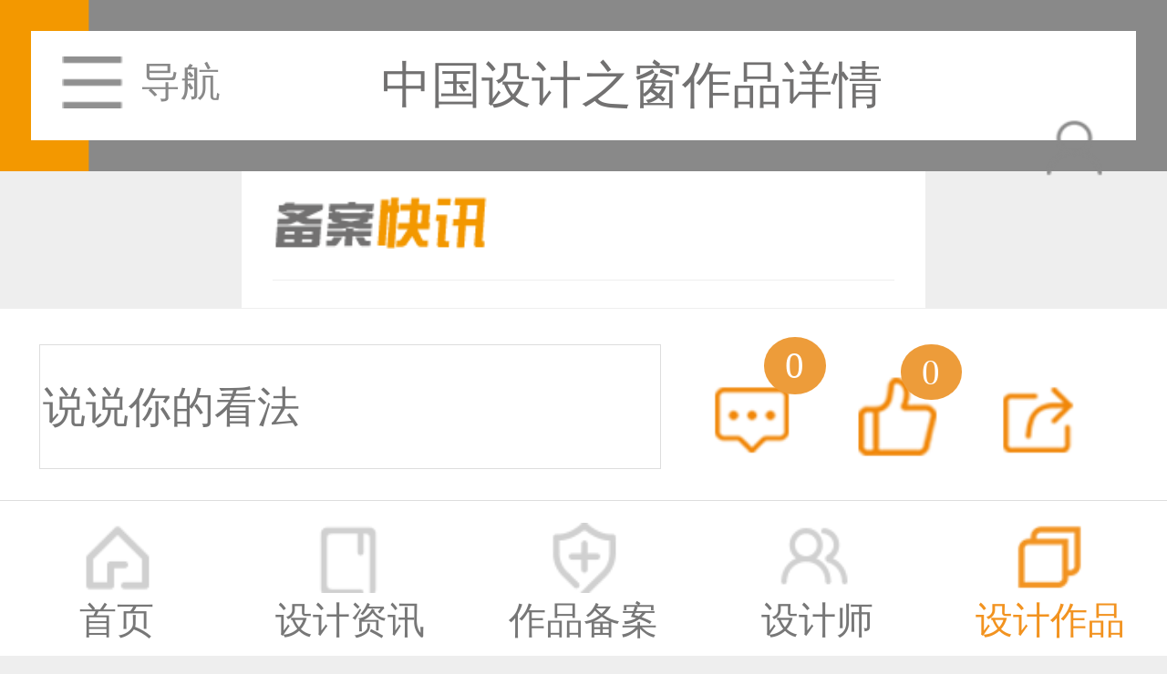

--- FILE ---
content_type: text/html;charset=UTF-8
request_url: http://m.333cn.com/zuopin/202126/1702_605308.html
body_size: 4922
content:
<!DOCTYPE html>
<html>
<head>
    <meta http-equiv="Content-Type" content="text/html;charset=UTF-8"/>
    <meta name="viewport" content="width=device-width, initial-scale=1.0, maximum-scale=1.0, user-scalable=0"/>
    <title>中山美容院设计品牌案例 南区美容SPA装修机构-室内设计-装修-设计作品-中国设计之窗</title>
        <meta name="keywords" content="中山美容院设计品牌案例 南区美容SPA装修机构-室内设计,装修,设计作品-中国设计之窗"/>
            <meta name="description" content="中山美容院设计品牌案例南区美容SPA装修机构-室内设计装修设计作品-中国设计之窗"/>
        <link rel="stylesheet" type="text/css" href="http://m.333cn.com/skin/gaoya_m/css/global.css?_rnd=70010108"/>
    <link rel="stylesheet" type="text/css" href="http://m.333cn.com/skin/gaoya_m/css/indexmobile.css?_rn=170010108"/>
        <script type="text/javascript" src="/file/script/config.js"></script>
    <script src="/file/script/jquery.min.js" type="text/javascript" charset="utf-8"></script>
    <script type="text/javascript" src="/file/script/page.js"></script>
    <script src="/file/script/sns.mobile.js" type="text/javascript" charset="utf-8"></script>
        <script type="text/javascript" src="/file/script/jquery.lazyload.js"></script>
        <script type="text/javascript">
        DTPath = "http://m.333cn.com/";
        SKPath = "http://m.333cn.com/skin/default/";
        MEPath = "http://m.333cn.com/member/";
    </script>
        <script type="text/javascript">window.onerror = function () {
        return true;
    }</script>
        <script type="text/javascript">
        function goback() {
            if(history.length>0){
                history.go(-1);
                return;
            }
            location.href='http://m.333cn.com/';
        }
    </script>
    <link rel="canonical" href=""/>
    <script src="//msite.baidu.com/sdk/c.js?appid=1587841154265686"></script>
</head>
<body>
    <header>
        <div class="header">
                        <a href="javascript:;" id="menu_cd01" class="dh fl">导航</a>
                        <span>中国设计之窗作品详情</span>
            <a href="/member/"><img class="fr" src="http://m.333cn.com/skin/gaoya_m/images/mobile01.png" alt=""></a>
        </div>
    </header>
    <div class="clear mt55"></div>
        <div class="menu_cd" id="menu_cd03">
        <div class="menu_x"><span id="menu_cd02"></span></div>
        <!--
        <div class="menu_tx">
            <div class="menutx_img"><img src="http://m.333cn.com/skin/gaoya_m/images/news01.png" alt=""></div>
            <span>18152090311</span>
        </div>
        -->
        <ul class="menu_ul">
            <a href="/"><li>平台首页</li></a>
            <a href="/shejizixun/"><li>设计资讯</li></a>
            <a href="/beian1/"><li>作品备案</li></a>
            <a href="/designers/"><li>设计师</li></a>
            <a href="/zuopin/"><li>设计作品</li></a>
            <a href="/contest/"><li>设计赛事</li></a>
            <a href="/ranking/"><li>排行榜</li></a>
        </ul>
    </div>
    <script type="text/javascript">
        $(function () {
            $('#menu_cd01').click(function(){
                $('#menu_cd03').fadeIn(500);
            })
            $('#menu_cd02').click(function(){
                $('#menu_cd03').fadeOut(500);
            })
        });
    </script>
    <div class="index_gg clear" id="box1">
<p></p>
<ul>
<li>
<a href="/beian1/">
<span>恭喜133****8874用户作品已成功备案！</span>
</a>
</li>
<li>
<a href="/beian1/">
<span>恭喜138****8638用户作品已成功备案！</span>
</a>
</li>
<li>
<a href="/beian1/">
<span>恭喜133****9020用户作品已成功备案！</span>
</a>
</li>
<li>
<a href="/beian1/">
<span>恭喜136****9807用户作品已成功备案！</span>
</a>
</li>
<li>
<a href="/beian1/">
<span>恭喜159****4930用户作品已成功备案！</span>
</a>
</li>
<li>
<a href="/beian1/">
<span>恭喜150****6483用户作品已成功备案！</span>
</a>
</li>
<li>
<a href="/beian1/">
<span>恭喜131****2473用户作品已成功备案！</span>
</a>
</li>
<li>
<a href="/beian1/">
<span>恭喜159****4201用户作品已成功备案！</span>
</a>
</li>
<li>
<a href="/beian1/">
<span>恭喜133****6466用户作品已成功备案！</span>
</a>
</li>
<li>
<a href="/beian1/">
<span>恭喜131****1475用户作品已成功备案！</span>
</a>
</li>
</ul>
<script>
    function AutoScroll(obj){
        $(obj).find("ul:first").animate({
            marginTop:"-1.521739rem"
        },700,function(){
            $(this).css({marginTop:"0px"}).find("li:first").appendTo(this);
        });
    }
    $(document).ready(function(){
        setInterval('AutoScroll("#box1")',2000)
    });
</script>
<a class="a" href="/beian1/search.php">更多</a>
</div>
<div class="index_yj mb10"><p>作品备案盖章纸质证书需另出工本费，邮寄到付！</p></div>
<div class="wdtop clear fl">
<p>中山美容院设计品牌案例 南区美容SPA装修机构</p>
<!--
<p class="p">
<span class="wdtopspan-1">价格</span>
<span class="wdtopspan-2">￥</span><span class="wdtopspan-3">50.00</span>
<i><a href="/member/order.php?mid=12&itemid=605308">购买授权</a></i>
</p>
-->
<a style="display: inline" href="http://www.333cn.com/designer/26960/"><span>红亚</span></a><em>2021-07-02</em>
</div>
<div class="appreciation_container clear mt20">
<div class="appreciation clear">
<div class="appreciation_gy">
<div class="appreciation_gyl"><img src="http://img8.333cn.com/img333cn/202104/10/1635184026960.png" alt="红亚的头像"></div>
<div class="appreciation_gyr">
<h2>红亚</h2><i></i>
<h4>深圳/平面设计师 室内设计师 概念设计师</h4>
</div>
</div>
<ul class="clear mt20 infolist">
<li class="wdulb">电话：15999639629</li>
<li class="wdulb">QQ：3367078443</li>
<li class="wdulb">地址：深圳市龙岗区园山街道保安社区龙岗大道（横岗段）6698号星河智荟A2区E栋20层</li>
</ul>
</div>
</div>
<div class="wdcont" style="padding:0;">
<div class="sheji_guangao clear">
</div>
<div class="wdcontdiv">
<div class="photo_detail">
&nbsp;<b style="text-indent: 2em"><span style="font-size: 10.5pt; font-family: 宋体"><font face="宋体">中山美容院设计品牌案例</font> <font face="宋体">南区美容</font>SPA<font face="宋体">装修机构</font></span></b><span style="font-size: 10.5pt; font-family: 宋体; text-indent: 2em"><font face="宋体">设计、装修、软装一站式整体服务机构。</font><b><span style="font-size: 10.5pt; font-family: 宋体"><o:p></o:p></span></b></span>
<p class="MsoNormal"><span style="font-size: 10.5pt; font-family: 宋体"><font face="宋体">一个好的美容院设计是在投资，能给美容院带来一定的商业财富，我们能做的就是为你打造一个这样的财富台阶。我司具备设计，软装搭配为一体，在美容院软装设计的作用起到</font>&ldquo;画龙点睛&rdquo;让一个好的设计，再添加一些色彩，让整个场景不同凡响。在施工方面我们做到&ldquo;保证质量、衔接紧密、统一协调、规范完善、严格监察保障了的施工质量&rdquo;。为了满足用户不同品味、不同场所的需求，公司为广大客户提供设计、施工到后期养护等一条龙服务，我们做到定期回访、终身维修。在保修期间内我们的客户服务部人员将定期致电回访，为客户提供热情而周到的售后服务。强大的施工队伍，丰富的施工经验，让你永无后顾之忧。</span><span style="font-size: 10.5pt; font-family: 宋体"><o:p></o:p></span></p>
<p class="MsoNormal"><span style="font-size: 10.5pt; font-family: 宋体">&nbsp;<img alt="美容院设计装修01" width="1280" height="773" src="http://m.333cn.com/skin/gaoya_m/images/lazy.gif" class="lazy" original="http://img8.333cn.com/img333cn/202104/16/1136257926960.jpg" /></span><span style="font-size: 10.5pt; font-family: 宋体"><o:p></o:p></span></p>
<p class="MsoNormal"><span style="font-size: 10.5pt; font-family: 宋体">美容院的春天可以变得春意盎然，冬天可以情意绵绵，夏天可以热情四射，秋天还可以满怀喜悦。一般来说，美容院内很难随时随地更换装修风格。最多一年进行一次大型装修，但是我们可以根据四季不同的变化，更换窗帘、壁纸之类的配件。这样让不仅可以省下一笔装修费，热情还能够给顾客奇妙的感觉。如果一家美容院没有任何特色，那么顾客绝对不会经常光临。而我们在经营过程中，不断变化的风格，恰好能成为一个特色，随时让顾客焕然一新。在装修时在重点放在硬件上时，也要关注关注软件的搭配。盲目的对时尚追求，只会让自己不断加大投资，却又难以吸引顾客。</span><span style="font-size: 10.5pt; font-family: 宋体"><o:p></o:p></span></p>
<p class="MsoNormal"><span style="font-size: 10.5pt; font-family: 宋体">&nbsp;<img alt="美容院设计装修02" width="1280" height="451" src="http://m.333cn.com/skin/gaoya_m/images/lazy.gif" class="lazy" original="http://img8.333cn.com/img333cn/202104/16/1136334826960.jpg" /></span></p></div>
<div class="wdcontbtn btndigggood" style="width:" data-mid="12" data-itemid="605308" data-result=".goodsnum">
<span class="goodsnum">0</span>
</div>
<div class="wdcontbtn1 " style="width:">
<a href="/beian1/"><span>作品备案</span></a>
</div>
</div>
</div>
<div class="wdshare">
<div class="wdsharediv">
<p class="wdsharespan">
<a href="javascript:;" title="评论"><span class="wdsharea comment_count">0</span></a>
<span class="wdshareb goodsnum">0</span>
<span class="wdsharec">2169</span>
</p>
<p><a href="/zuopin/list-7.html">装修</a><i>/</i><a href="/zuopin/list-1702.html">室内设计</a></p>
<p>本作品由中国设计之窗网：<em>红亚</em>原创，未经许可请勿作商 业用途。
</p>
<span class="wdshareposi">相关作品</span>
</div>
</div>
    <div class="wdabout">
        <div class="wdaboutdiv">
            <div class="wdaboutmax">
                            </div>
        </div>
    </div><!--内容end-->
<script type="text/javascript">
    var module_id= 12,item_id=605308,content_id='content',img_max_width=2048;
</script>
<!--内容 end-->
<!-- 评论开始 -->
<script>var proxyurl="";</script>
<!--
<div class="deglob">
<div class="detitle">
<em></em>
<span>精彩评论</span>
</div>
<div class="desetdiv" id="comment_div">
<div class="comentloading">正在加载评论...</div>
</div>
</div>
-->
<div class="defoot">
<form action="">
<input type="text" name="" id="" value="" placeholder="说说你的看法" onclick="javascript:location='http://m.333cn.com/comment/index-htm-mid-12-itemid-605308.html'" />
</form>
<a class="defoota" href="http://m.333cn.com/comment/index-htm-mid-12-itemid-605308.html"><span class="comment_count">0</span></a>
<a class="defootb btndigggood" href="javascript:;" data-mid="12" data-itemid="605308" data-result=".goodsnum"><span class="goodsnum">0</span></a>
<a class="defootc btnshare" href="javascript:;"></a>
</div>
<script type="text/javascript" src="/file/script/comment.mobile.js?_r=70010108"></script><div class="copy mt60">© 2014-2025 中国设计之窗 www.333cn.com 版权所有    <br>深圳市中设网络科技有限公司(深圳设计之窗文化发展有限公司)
    <br>地址：深圳龙华区布龙路4号127陈设艺术设计产业园A栋203-206
    <script>cambrian.render('tail')</script>
</div>
<!--底部导航-->
<div class="ftbtn" id="fixheight">
    <a href="/">
        <div class="fta">
            <span>首页</span>
        </div>
    </a>
    <a href="/shejizixun/">
        <div class="ftc">
            <span>设计资讯</span>
        </div>
    </a>
    <a href="/beian1/">
        <div class="ftb">
            <span>作品备案</span>
        </div>
    </a>
    <a href="/designers/">
        <div class="ftd">
            <span>设计师</span>
        </div>
    </a>
    <a href="/zuopin/">
        <div class="fte1">
            <span>设计作品</span>
        </div>
    </a>
</div>
<div class="guidewxt_layout" style="display: none;">
    <div class="guidewxf_layout"></div>
</div>
<!--底部导航 end-->
<script src="http://m.333cn.com/skin/gaoya_m/js/share.mobile.js" type="text/javascript" charset="utf-8"></script>
<div class="gb_resLay">
    <div class="gb_res_t"><span>分享到</span><i></i>
        <div class="guanbi_x"></div>
    </div>
    <div class="bdsharebuttonbox">
        <ul class="gb_resItms">
            <li> <a title="分享到微信" href="javascript:;" class="bds_weixin" id="weixin" ></a>微信好友 </li>
            <li> <a title="分享到QQ好友" href="#" class="bds_sqq" data-cmd="sqq" ></a>QQ好友 </li>
            <li> <a title="分享到QQ空间" href="#" class="bds_qzone" data-cmd="qzone" ></a>QQ空间 </li>
            <li> <a title="分享到腾讯微博" href="#" class="bds_tqq" data-cmd="tqq" ></a>腾讯微博 </li>
            <li> <a title="分享到新浪微博" href="#" class="bds_tsina" data-cmd="tsina" ></a>新浪微博 </li>
            <li> <a title="分享到人人网" href="#" class="bds_renren" data-cmd="renren" ></a>人人网 </li>
        </ul>
    </div>
</div>
<div class="guidewxt_layout" style="display: none;">
    <div class="guidewxf_layout"></div>
</div>
<script type="text/javascript">
    $('.btnshare').click(function(){
        $('.gb_resLay').fadeIn(500);
    })
    $('.guanbi_x').click(function(){
        $('.gb_resLay').fadeOut(500);
    })
    $('#weixin').click(function(){
        $('.guidewxt_layout').fadeIn(500);
        $('.gb_resLay').fadeOut(500);
    })
    $('.guidewxt_layout').click(function(){
        $('.guidewxt_layout').fadeOut(500);
    })
</script>
<script type="text/javascript">
        $(function(){
        $("img").lazyload();
    });
    </script>
</body>
</html>
<script type="text/javascript">
    (function(doc,win){
        var docEl=doc.documentElement;
        var run=function(){
            var clientWidth=docEl.clientWidth;
            console.log(clientWidth);
            if(!clientWidth)return;
            docEl.style.fontSize=23/375*clientWidth+"px";
        }
        if(!doc.addEventListener)return;
        var resizeEvt='orientationchange' in window?'orientationchange':"resize";
        window.addEventListener(resizeEvt, run, false);
        doc.addEventListener("DOMContentLoaded",run,false);
    })(document,window);
</script>
<script src="http://m.333cn.com/skin/gaoya_m/js/tongji.mobile.js" type="text/javascript" charset="utf-8"></script>

--- FILE ---
content_type: text/css
request_url: http://m.333cn.com/skin/gaoya_m/css/global.css?_rnd=70010108
body_size: 35982
content:
*{padding: 0; margin: 0; border: 0; -webkit-box-sizing: border-box; -moz-box-sizing: border-box; box-sizing: border-box; font-family: "微软雅黑"; font-size: 0.608696rem;}
em{font-style: normal;}
i{font-style: normal;}
a{text-decoration: none; color: #333;}
html{overflow: auto;}
li{list-style: none;}
input{outline: none;}
img{vertical-align: bottom; border: 0;}
body{width:100%; overflow-x: hidden; background: #eeeeee; max-width: 750px; margin: 0 auto;}
.fl{float:left !important;}
.fr{float:right !important;}
.clear{clear:both;}
.pd20{padding-top:0.869565rem}
.mt0{margin-top:0 !important;}
.mt7{margin-top:0.304348rem}
.mt10{margin-top:0.434783rem !important}
.mt15{margin-top:0.652174rem}
.mt20{margin-top:0.869565rem}
.mt44{margin-top: 1.913043rem !important;}
.mt50{margin-top: 2.183043rem !important;}
.mt55{margin-top:2.391304rem !important;}
.mt90{margin-top:2.608696rem !important;}
.mt115{margin-top:3.913043rem !important;}
.mt60{/*margin-bottom:2.608696rem !important;*/}
.mb60{margin-bottom:2.608696rem !important;}
.mb90{margin-bottom:5.0rem !important;}
.mb115{margin-bottom:3.913043rem !important;}
.ml10{margin-left:0.434783rem !important}
.huansecl{color:#f39800}
.huansebg{background:#f39800}
header{width:100%; height:2.391304rem; float:left;/* padding-top:0.869565rem;background:#f39800;*/ background:url(../images/menu_bg01.png) no-repeat; background-size:cover; padding:0.434783rem;position:fixed; z-index:999; top:0px; left:0px}
header .header{width:100%; height:1.521739rem; background:#fff; padding:0.334783rem 0.434783rem; float:left;}
header .header img{width:0.869565rem; height:0.869565rem; float:left;}
header .header .dh:before{content:""; width:0.869565rem; height:0.869565rem; float:left; background:url(../images/menu02.png) no-repeat; background-size:100%; margin-right:0.217391rem; margin-top:0.021739rem}
header .header .dh{font-size:0.565217rem; color:#898989;}
header .header .fh:before{content:""; width:0.869565rem; height:0.869565rem; float:left; background:url(../images/jiantou_fh.png) no-repeat; background-size:100%;}
header .header .fh{font-size:0.57rem; color:#898989;}
/*header .header .logo{width:7.695652rem; height:0.869565rem; float:left; margin-left:3.043478rem}
header .header h3{color:#727171; font-size:0.695652rem; text-align: center; font-weight:600; line-height:0.869565rem; margin-top:0; float:none;}*/
header .header h3{width:11.5rem;color:#727171; font-size:0.695652rem; text-align: center; font-weight:400; line-height:0.869565rem; margin-top:0; float:left;height:0.869565rem;overflow:hidden; display: -webkit-box; -webkit-box-orient: vertical; -webkit-line-clamp: 1; overflow: hidden;}
header .header span{color:#727171; font-size:0.695652rem; text-align: center; font-weight:400; line-height:0.869565rem; width: 11.5rem; float: left; height: 0.869565rem; overflow: hidden; display: -webkit-box; -webkit-box-orient: vertical; -webkit-line-clamp: 1; overflow: hidden;}
header .header .logo{width:5.652174rem; /*height:0.76087rem;*/ float:left; margin-left:2.173913rem}
.nav{width:100%; height:1.73913rem; background:#fff; float:left; display: flex; justify-content: center; align-items: center;}
.nav li{/*padding:0.434783rem 0.324783rem;*/ float:left;padding:0.434783rem 0.224783rem; color:#727171; border-bottom:2px solid #fff; font-size:0.652174rem; /*line-height:0.826087rem;*/}
.nav .nav_active{color:#f39800 !important; border-bottom:2px solid #f39800;}
.menu_cd{width:8.130435rem; height:29.0rem; background:#333; display:none; position:fixed; z-index:9999;}
.menu_cd .menu_x{width:100%; height:2.173913rem; float:left;}
.menu_cd .menu_tx{width:100%; height:2.608696rem; float:left; padding:0 0.652174rem; padding-bottom:1.086957rem; border-bottom:1px solid #666;}
.menu_cd .menu_tx .menutx_img{width:1.73913rem; height:1.73913rem; overflow:hidden; border-radius:50%; float:left;}
.menu_cd .menu_tx .menutx_img img{width:1.73913rem; height:1.73913rem; float:left; margin-top:0.108696rem;}
.menu_cd .menu_tx span{font-size:0.695652rem; color:#fff; margin-left:0.434783rem; float:left; line-height:1.73913rem;}
.menu_cd .menu_ul{width:100%; overflow:hidden; float:left;}
.menu_cd .menu_ul li{width:100%; height:2.173913rem; line-height:2.173913rem; padding-left: 2.826087rem; float:left; border-bottom: 1px solid #666; color:#fff; font-size:0.695652rem;}
.menu_cd .menu_ul li:hover{color:#f39800;}
.menu_cd .menu_x span{width:0.869565rem; height:0.869565rem; background:url(../images/menu_cd01.png); background-size: cover; float:right; margin-top:0.652174rem; margin-right:0.652174rem;}
.menu_cd .menu_ul .li_tc{width:100%; height:2.173913rem; line-height:2.173913rem; padding-left: 2.826087rem; float:left; border-top: 1px solid #666; color:#fff; font-size:0.695652rem; position:absolute; bottom:0;}
/*底部导航*/
.ftbtn{background: #FFFFFF; border-top: 1px solid #ddd; position: fixed; left: 0; bottom: 0; height: 2.173913rem; width: 100%; font-size:0.608696rem !important; /*opacity: 0.95;*/ z-index: 999; overflow:hidden;}
.ftbtn a{width:20%; height:3.478261rem; float:left;}
.ftbtn div{background-size: 1.1rem; text-align: center; line-height: 3.273913rem; background-position-y: 0.3rem; height: 2.173913rem; width: 100%; float: left;}
.ftbtn div span{color: #777777; font-size: 0.521739rem ;}
.ftbtn .ftactive{display:none;}
.fta{/*background:#000;*/ background: url(../images/fthome_1.png) no-repeat center;}
.fta1{background: url(../images/fthome_01.png) no-repeat center; display:block;}
.fta1>span{color:#f29320 !important;}
.ftb{background: url(../images/fthomeb_1.png) no-repeat center}
.ftb1{background: url(../images/fthomeb_01.png) no-repeat center; display:block;}
.ftb1>span{color:#f29320 !important;}
.ftc{background: url(../images/fthomec_1.png) no-repeat center}
.ftc1{background: url(../images/fthomec_01.png) no-repeat center}
.ftc1>span{color:#f29320 !important;}
.ftd{background: url(../images/fthomed_1.png) no-repeat center}
.ftd1>span{color:#f29320 !important;}
.ftd1{background: url(../images/fthomed_01.png) no-repeat center}
.fte{background: url(../images/fthoshop_1.png) no-repeat center}
.fte1{background: url(../images/fthoshop_01.png) no-repeat center}
.fte1>span{color:#f29320 !important;}
/*底部导航*/
.copy{width:100%; overflow:hidden; text-align:center; font-size:0.521739rem; color:#888888;padding:0.652174rem 0rem 0.2rem 0rem;}
.copyp{width:100%; overflow:hidden; text-align:center; font-size:0.521739rem; color:#888888;padding:0.652174rem} /*底部评论*/
.defoot{border-top: 1px solid #EEEEEE; width: 100%; padding:0 2%; padding-top: 0.5rem; background: #ffffff; position: fixed; left: 0; bottom: 2.173913rem; z-index:999}
.defoot input{border: 1px solid #dddddd; padding-left: 3px; width: 8.695652rem; float: left; height: 1.73913rem; margin-left: 0.217391rem; font-size: 0.6rem;}
.defoot a{height: 1.73913rem; display: inline-block; width: 1.521739rem; margin-left: 0.434783rem; margin-top: 0.3rem; background-size:cover;}
.defoota span{text-align: center; font-size: 0.521739rem; display: inline-block; position: absolute; top: -0.4rem; left: 1rem; background: #ed9c3a; color: #ffffff; border-radius: 50%; padding: 0.1rem 0.3rem;}
.defoota{position: relative; background: url(../images/defootimg.png) no-repeat left; background-position-x: -1.8rem;}
.defootb{position: relative; background: url(../images/defootimg.png) no-repeat left; background-position-x: -3.8rem;}
.defootb span{text-align: center; font-size: 0.5rem; display: inline-block; position: absolute; top: -0.3rem; left: 0.8rem; background: #ed9c3a; color: #ffffff; border-radius: 50%; padding: 0.1rem 0.3rem;}
.defootc{background: url(../images/defootimg.png) no-repeat left; background-position-x: -0.2rem;}
/*底部评论 end*/
/*分享*/
.bdshare-button-style0-24 a, .bdshare-button-style0-24 .bds_more{position:relative; background:rgba(255,255,255,0.1); margin:0; width: 2.67rem !important; height: 2.67rem !important;}
.phead{height: 3.1rem; padding-bottom: 0.8rem; padding-top: 0.8rem; text-align: center; width: 100%; background: #f18708;}
.pheadul{background: #FFFFFF; height: 100%; display: none; width: 38%; text-align: left; z-index: 99; position: absolute; left: 0; top: 0;}
.headcol{background: #ff9600; color: white;}
.backshare{position: fixed; right: 3%; bottom: 9rem; z-index:99}
.peshare span{z-index: 999; position: absolute; top: 0; right: 0; display: block; width: 2.67rem; height: 2.67rem; text-align: center; line-height: 2.67rem; border-radius: 50%; font-size: 0.94rem; color: #FFFFFF; background: #f9bd2d;}
.peback{margin-top: 0.3rem; width: 2.67rem; height: 2.67rem;}
.peqq{background-size:15rem ; background-image:url(../images/peshare.png) !important; background-repeat:no-repeat ; background-position:-0.9rem 0.2rem !important;}
.peweixin{background-size: 15rem; background-image: url(../images/peshare.png) !important; background-repeat: no-repeat; background-position: -3.4rem 0.2rem !important;}
.peweibo{background-size:15rem ; background-image:url(../images/peshare.png) !important; background-repeat:no-repeat ; background-position:-5.9rem 0.2rem !important;}
.peshare{height: 2.67rem; position: relative;}
.pesharediv a{display: inline-block; width: 25%; height: 2.67rem;}
.pesharediv{z-index: 99; display: none; border-radius: 2rem; background:rgba(0,0,0,0.1) ; position: absolute; right: 26%; top: 0; width: 10.2rem; height: 2.67rem;}
.peback span{display: block; width: 2.67rem; height: 2.67rem; border-radius: 50%; background-size:17rem ; background-image:url(../images/peshare.png) ; background-repeat:no-repeat ; background-position:0.2rem 0.2rem; background-color: #7aaeee;}
.pheadl{width: 7.8%; margin-top: 0.1rem; float: left; padding-left: 2%;}
.pheadul li{display: block; width: 100%;}
.pheadul li a{display: block; width: 100%; font-size: 1rem; color: #333333; padding: 0.8rem 2%; border-bottom: 1px solid #dddddd; padding-left: 6%;}
.pheadr{width: 8%; float: right; padding-right: 2%;}
.phead span{display: inline-block; margin-top: -0.2rem; color: #FFFFFF; font-size: 1.2rem;}
/*分享end*/
.about_zxtit a{width: 50%; padding-top: 0.521739rem; padding-bottom: 0.434783rem; border-bottom: 2px solid #fff; display: block; text-align: center; color: #000; font-size: 0.695652rem; float: left;}
#news{width:100%; height:1.73913rem; float:left; background:#fff}
.news_xiala{width:1.73913rem; height:1.73913rem; background:url(../images/newslist01.png); background-size:cover; position:absolute; z-index:6; right:0;}
/*评论*/
@font-face{font-weight:400;font-style:normal;font-family:SinaHomeFont;src:url(fonts/SinaHomeFont.3eeedcb.ttf) format("truetype"),url(fonts/SinaHomeFont.a208558.woff) format("woff"),url(img/SinaHomeFont.svg#SinaHomeFont) format("svg")}
[class*=" icon_"], [class^=icon_]{font-family: SinaHomeFont!important; speak: none; font-style: normal; font-weight: 400; -webkit-font-feature-settings: normal; font-feature-settings: normal; font-variant: normal; text-transform: none; line-height: 1; -webkit-font-smoothing: antialiased; -moz-osx-font-smoothing: grayscale;}
.icon_add:before{content:"\E600"}
.icon_adown:before{content:"\E645"}
.icon_audio:before{content:"\E635"}
.icon_aup:before{content:"\E644"}
.icon_b_delete:before{content:"\E92D"}
.icon_b_refresh:before{content:"\E92E"}
.icon_b_video:before{content:"\E92F"}
.icon_back:before{content:"\E921"}
.icon_back_1:before{content:"\E653"}
.icon_cai:before{content:"\E615"}
.icon_cai_1:before{content:"\E616"}
.icon_camera:before{content:"\E624"}
.icon_camera_2:before{content:"\E656"}
.icon_candle:before{content:"\E05C"}
.icon_change:before{content:"\E928"}
.icon_check:before{content:"\E900"}
.icon_clock:before{content:"\E655"}
.icon_close:before{content:"\E003"}
.icon_close_1:before{content:"\E652"}
.icon_collect:before{content:"\E926"}
.icon_collected:before{content:"\E927"}
.icon_colse:before{content:"\E637"}
.icon_com:before{content:"\E930"}
.icon_com_b:before{content:"\E925"}
.icon_comment:before{content:"\E603"}
.icon_comment_comment_ico:before{content:"\E008"}
.icon_comment_launch_ico:before{content:"\E009"}
.icon_comment_praise_ico:before{content:"\E010"}
.icon_comment_title_ico:before{content:"\E011"}
.icon_date:before{content:"\E643"}
.icon_delete:before{content:"\E901"}
.icon_delete_old:before{content:"\E007"}
.icon_ding:before{content:"\E617"}
.icon_ding_1:before{content:"\E618"}
.icon_down_18:before{content:"\E619"}
.icon_download:before{content:"\E92B"}
.icon_download_1:before{content:"\E604"}
.icon_download_2:before{content:"\E605"}
.icon_edit:before{content:"\E657"}
.icon_enter:before{content:"\E92C"}
.icon_exclamation:before{content:"\E623"}
.icon_file:before{content:"\E633"}
.icon_gender:before{content:"\E642"}
.icon_headportrait:before{content:"\E91C"}
.icon_home:before{content:"\E924"}
.icon_hot:before{content:"\E606"}
.icon_img:before{content:"\E607"}
.icon_img_g:before{content:"\E920"}
.icon_img_list:before{content:"\E91F"}
.icon_interest:before{content:"\E608"}
.icon_iq_refresh:before{content:"\E013"}
.icon_kdata:before{content:"\E661"}
.icon_khot:before{content:"\E660"}
.icon_kuser:before{content:"\E659"}
.icon_lg:before{content:"\E931"}
.icon_like:before{content:"\E630"}
.icon_live:before{content:"\E932"}
.icon_loading:before{content:"\E004"}
.icon_location:before{content:"\E933"}
.icon_location2:before{content:"\E634"}
.icon_logo_m:before{content:"\E91A"}
.icon_menu:before{content:"\E60B"}
.icon_menu_44:before{content:"\E648"}
.icon_more:before{content:"\E006"}
.icon_navigation:before{content:"\E91D"}
.icon_open:before{content:"\E60C"}
.icon_open_18:before{content:"\E620"}
.icon_packup:before{content:"\E014"}
.icon_page_audio:before{content:"\E902"}
.icon_page_audio_loading:before{content:"\E903"}
.icon_page_audio_pause:before{content:"\E904"}
.icon_page_audio_play:before{content:"\E905"}
.icon_page_check:before{content:"\E906"}
.icon_page_checked:before{content:"\E907"}
.icon_page_comment_1:before{content:"\E90A"}
.icon_page_comment_2:before{content:"\E90B"}
.icon_page_comment_3:before{content:"\E90C"}
.icon_page_comment_4:before{content:"\E90D"}
.icon_page_edit:before{content:"\E90E"}
.icon_page_loading:before{content:"\E90F"}
.icon_page_praise:before{content:"\E910"}
.icon_page_share:before{content:"\E911"}
.icon_page_share_1:before{content:"\E912"}
.icon_page_spread:before{content:"\E913"}
.icon_page_unchecked:before{content:"\E914"}
.icon_page_v:before{content:"\E915"}
.icon_page_video:before{content:"\E916"}
.icon_people:before{content:"\E641"}
.icon_phone_18:before{content:"\E621"}
.icon_pictures:before{content:"\E934"}
.icon_play:before{content:"\E935"}
.icon_play_2:before{content:"\E639"}
.icon_praise:before{content:"\E922"}
.icon_push:before{content:"\E936"}
.icon_quotes:before{content:"\E918"}
.icon_refresh:before{content:"\E636"}
.icon_refresh_fl:before{content:"\E937"}
.icon_return:before{content:"\E91B"}
.icon_s_del:before{content:"\E938"}
.icon_s_refresh:before{content:"\E939"}
.icon_s_video:before{content:"\E93A"}
.icon_same:before{content:"\E640"}
.icon_search:before{content:"\E91E"}
.icon_search_44:before{content:"\E647"}
.icon_set:before{content:"\E93B"}
.icon_share:before{content:"\E929"}
.icon_share2:before{content:"\E923"}
.icon_sina_logo:before{content:"\E60E"}
.icon_star:before{content:"\E614"}
.icon_stock:before{content:"\E631"}
.icon_tag_pic_ico:before{content:"\E012"}
.icon_telephone:before{content:"\E92A"}
.icon_tick:before{content:"\E622"}
.icon_time:before{content:"\E93C"}
.icon_top:before{content:"\E93D"}
.icon_top_1:before{content:"\E60F"}
.icon_top_2:before{content:"\E610"}
.icon_trend:before{content:"\E658"}
.icon_uninterested:before{content:"\E93E"}
.icon_user:before{content:"\E93F"}
.icon_user_2:before{content:"\E649"}
.icon_v:before{content:"\E646"}
.icon_video:before{content:"\E612"}
.icon_video_refresh_ico:before{content:"\E017"}
.icon_video2:before{content:"\E632"}
.icon_view:before{content:"\E940"}
.icon_view_old:before{content:"\E005"}
.icon_weibo:before{content:"\E613"}
.cmntArea{max-width: 960px;margin: auto;background: #fff;padding: 0 3%;}
.comment-main{background: #f5f5f5; width:100%}
.postform{padding: 3%;padding-bottom: 1.5%;}
.comment-main h1{font-size: 1.38rem;padding: 1rem 0;line-height: 2rem;padding-bottom: 0.6rem;}
/* .original{padding: 0 4%;margin-bottom: 1rem;}*/
.original a, .original a:visited{color: #7aaeee;float: right;font-size: 12px;}
.postform textarea{height: 1.956522rem;padding: 0 2%;width: 80%;/*border: 1px solid #ddd;*/font-size: 0.695652rem;line-height: 1.956522rem;background: #fff; margin-top:0 !important}
.postform button{float: right;color: #fff;background: #f1921f; padding: 1% 4%;width: 20%;height: 1.956522rem;padding: 0 2%; font-size:0.695652rem}
.card_tit{font-size: 0.869565rem;position: relative;border-top: .36rem solid #fff;text-indent: .34rem; font-weight:400}
.card_tit:before{position: absolute;left: 0;top: .64px;top: .04rem;content: "";display: inline-block;width:3px;
    height: 5.76px;height: 1.043478rem;background: #f1921f;border-radius: 0 .64px .64px 0;border-radius: 0 .04rem .04rem 0;margin-top: 0.15rem;}
.com_reply_body{background:#f8f8f8}
.com_box{margin:0 .3rem;padding-top:.3rem}
.com_box,.com_return_box{display:-webkit-box;display:-ms-flexbox;display:flex}
.com_return_box{position:relative;margin-top:-1px;padding:.2rem .3rem 0;background:#f8f8f8}
.com_img{margin-right:.2rem;width:1.5rem;height:1.5rem;background-size:.32rem .25rem;-webkit-background-size:.32rem .25rem}
.com_img,.com_img .img_width{border-radius:50%}
.img_width{width: 100%;margin-top: .3rem;}
.com_info{position:relative;margin-top:-.4rem;padding-bottom:.3rem;width:0;-webkit-box-flex:1;-ms-flex:1;flex:1}
.com_info:before{position:absolute;bottom:0;left:0;display:block;width:100%;height:1px;background:#ececec;content:""}
.com_cite{position:relative;display:block;margin-bottom:.7rem;height:1.5rem;line-height:normal}
.com_cite_return .com_city,.com_cite_return .com_unit{display:none}
.com_name{color:#1a1a1a;vertical-align:middle;font-size:0.695652rem;cursor:pointer}
.com_time{display:block;padding-top:.1rem;height:.1rem;color:#888;vertical-align:text-top;font-size:.2rem;line-height:.1rem;cursor:pointer}
.com_cite_p{padding-right:.1rem;font-size:0.65rem;line-height: 1rem;font-style: normal;}
.com_ic{color:#888;vertical-align:middle;font-size:.8rem}
.com_praise{padding-right:.42rem;font-size:.2rem}
.com_content{position:relative;display:block;color:#1a1a1a;font-size:0.608696rem;line-height:0.956522rem; margin-top:0.304348rem; float:left;}
.com_reply{margin-top:.2rem;padding:.2rem .2rem .1rem;background:#f1f1f1}
.com_reply .com_content{margin-bottom:.1rem;font-size:.28rem}
.com_reply_user{color:#888}
.com_reply_em,.com_reply_user{padding-right:.14rem;font-style: normal;}
.com_original{display:block;overflow:hidden;margin-top:.3rem;height:.46rem;border:1px solid #ececec;background:#f1f1f1;color:#1f88fb;text-indent:.1rem;text-overflow:ellipsis;white-space:nowrap;font-size:.2rem;line-height:.46rem}
.com_most{color:#008af5;font-size:.28rem}
.com_most .icon_enter{vertical-align:middle}
.cm_c_c.com_unit{margin-right:0;height:.28rem;text-align:right;line-height:0;margin-top:-.3rem;}
.com_good{position:relative;color:#888;vertical-align:middle;font-size:0.8rem;cursor:pointer;-webkit-tap-highlight-color:transparent}
.com_good .com_ic{vertical-align:sub;font-size:1.2rem}
.com_good .com_ic.active{color:#fe362c}
.icon_praise:before{content: "\E922";}
.icon_message{padding:.3rem 0 .3rem .4rem;cursor:pointer}
.com_good_am{position:absolute;left:0;color:#fe362c;opacity:1;animation:b .6s;-moz-animation:b .6s;-webkit-animation:b .6s;-o-animation:b .6s;animation-fill-mode:forwards;-moz-animation-fill-mode:forwards;-webkit-animation-fill-mode:forwards;-o-animation-fill-mode:forwards}
.com_all{margin:-1px .3rem 0;padding:.25rem 0;border-top:1px solid #ececec;color:#008af5;text-decoration:none;font-size:.3rem}
.com_all,.com_report{display:block;text-align:center}
.com_report{position:absolute;top:-.46rem;left:3.26rem;z-index:1;padding:0 .1rem;height:.44rem;border-radius:.08rem;background:#1b1b1b;color:#fff;font-size:.24rem;line-height:.44rem;opacity:1;cursor:pointer}
.com_report:before{position:absolute;top:0;right:0;bottom:0;left:0;display:block;margin:auto auto -.18pc;margin:auto auto -.18rem;width:0;height:0;border-top:.1pc solid #1b1b1b;border-top:.1rem solid #1b1b1b;border-right:.1pc solid transparent;border-right:.1rem solid transparent;border-bottom:.1pc solid transparent;border-bottom:.1rem solid transparent;border-left:.1pc solid transparent;border-left:.1rem solid transparent;content:""}
.com_report.active{opacity:1}
.hide{display: none}
/*点评*/
.dianpin{width:95%; margin-left:2.5%; overflow:hidden;}
.dianpin h1{font-size:0.869565rem; color:#439ae4; text-align:left; line-height:1.304348rem; margin-bottom:0 !important; margin-top:0.869565rem;}
.dainpin-sj{margin-left:15%; margin-top:-.4rem}
.dainpin-sj img{width:8%;}
.dianpin-box{width:100%; overflow:hidden; padding:0.434783rem; border-radius:.5rem; background:#eeeeee; margin-top:-2px;}
.dianpin-box .left{width:2rem; height:2rem; float:left; overflow:hidden; border-radius:50%;}
.dianpin-box .left img{width:100%; height:100%;}
.dianpin-box .right{width:81%; overflow: hidden; float:left; overflow:hidden; color:#858585; margin-left:5%; font-size:0.695652rem}
.dianpin-box .right span{color:#b1b1b1;}
/*点评end*/
/*评论 end*/
.mfoot{padding-bottom: 2.5rem; margin-top: 1.1rem;}
.mfoot p{text-align: center; margin-bottom: 0.2rem; color: #adacac; font-size: 0.521739rem;}
/*加载*/
.loadingmore{width:100%; height:1.73913rem;line-height:1.73913rem; background: #fff; margin-top:10px; float: left; font-size:0.695652rem; /*margin:0 auto;*/ color:#666; text-align:center}
.loadingmore img{width:1.086957rem !important; height:1.086957rem; margin-top:0.434783rem; margin-right:0.304348rem}
.loading_jzw{width:100%; height:1.73913rem; line-height:1.73913rem; padding:0 0.434783rem; background:#ddd; color:#666; text-align: center; font-size:0.695652rem; margin-top: 0.4rem; float: left;}
.mes_tx01{width: 100px; height: 100px; overflow: hidden; border-radius: 50%;}
/**/
#zanwu{width:100%; float:left; margin-top:0.434783rem}
#zanwu .zanwu{width:100%; background:#fff; padding:2.173913rem 0; display: flex; justify-content: center; align-items: center;}
#zanwu .zanwu .zanwu_div{width:7.956522rem; height:9.695652rem; float:left; background:url(../images/zanwu_mob.png) no-repeat; background-size:cover;}
/*弹窗*/
#popMask{width:100%; height:100%; float:left; position:fixed; z-index:9998; left:0; top:0; background: #000; opacity: 0.7; filter: alpha(opacity=70); display:none;}
#popAudition{width: 263px; padding: 10px 14px 16px; overflow:hidden; background: #3b3730; z-index: 999999; position: fixed; left: 50%; top: 50%; margin-left: -131px; margin-top: -156px; display:none;}
#seek_c{top: 60px; left: 108px;}
.signUp .signUp_close{width: 30px; height: 30px; position: absolute; right: 0; top: 0; background: url(../images/xx.png) center center no-repeat; cursor: pointer;}
.signUp .infor{font-size: 14px; line-height: 50px; color: #fff;}
.signUp .infor i{color: #f39800;}
.signUp form .text_con{width: 100%; margin-bottom: 12px; height: 34px;}
.signUp form .text_con input{color: rgb(136, 136, 136); padding: 5px; border: 1px solid #eee; background: #fff; width: 235px; font-size: 14px; line-height: 22px; text-align: center; height: 34px;}
.signUp form .f_select{cursor: pointer; width: 97px; padding-left: 12px; background: url(../images/select_bg01.png) 92px 14px no-repeat #fff; font-size: 14px; line-height: 32px; border: 1px solid #eee; position: relative;}
.signUp form .sign_up_btn{width: 235px; height: 37px; cursor: pointer; margin: 0 auto; display: block; background: #f39800; font-size: 16px; line-height: 37px; text-align: center; color: #fff; border: none;}
/*弹窗 end*/
/*广告*/
.sheji_guangao{width:100%; /*height:2.826087rem;*/ margin:0 auto; padding-top: 10px; background: #fff;}
.wubg{background: #eee;}
.sheji_guangao img{display: block; width:15.434783rem; height:2.826087rem; margin: 0 auto;}
.aboutul li{width: 100%; height: 4.913043rem; float: left; background: #fff; margin-top: 0.434783rem;}
.about_li img{width:100% !important; height:4.913043rem;}
.about2_li img{width:100% !important; height:2.826087rem;}
/*.index_gg{width:15.434783rem; height:1.521739rem; border-radius:2.173913rem; margin:0 auto; background:#fff; overflow:hidden;}
.index_gg p{color:#f39800; width:3.043478rem; float:left; font-size:0.608696rem; line-height:1.521739rem; margin-left:0.434783rem}
.index_gg ul{width: 11.086957rem; float:left;}
.index_gg ul li{width:100%; line-height:1.521739rem; color:#f39800; font-size:0.608696rem; float:left; display: -webkit-box; -webkit-box-orient: vertical; -webkit-line-clamp: 1; overflow: hidden;}
.index_gg ul li a{color:#333; width:20rem; display: block;} */
.index_gg{width:100%; height:1.521739rem; /*border-radius:2.173913rem;*/ margin:0 auto; background:#fff; overflow:hidden;}
.index_gg p{color:#f39800; float:left; font-size:0.608696rem; line-height:1.521739rem; margin-left:0.434783rem; background:url(../images/beian_kx.png) 0 0.347826rem no-repeat; background-size:100%; width:3.0rem; height:1.521739rem; margin-right:0.217391rem;}
.index_gg .a{color:#f39800; float:left; font-size:0.608696rem; display:block; line-height:1.521739rem}
.index_gg ul{width: 11.086957rem; float:left;}
.index_gg ul li{width:100%; line-height:1.521739rem; color:#f39800; font-size:0.608696rem; float:left; display: -webkit-box; -webkit-box-orient: vertical; -webkit-line-clamp: 1;}
.index_gg ul li a{color:#333;}
.index_yj{width:100%; padding:0 0.434783rem; background:#fff; float:left;}
.index_yj p{width:100%; font-size:0.521739rem; color:#777777; border-top:1px solid #eee; padding:0.304348rem 0; display:block;}
.mb5{margin-bottom:0.217391rem}
.mb10{margin-bottom:0.434783rem}
.detail_beian{width:15.434783rem; height:1.913043rem; float:left; margin-top:0.434783rem; /*background:url(../images/beian_ljqwbeianbg.png) no-repeat;*/ background-size:cover; display: flex; justify-content: center; align-items: center;}
.detail_beian span{text-align:center; color:#fff; font-size:0.782609rem;}
.detail_beian span:after{content:""; width:0.869565rem; height:0.869565rem; margin-top:0.130435rem; margin-left:0.217391rem; float:left; background:url(../images/beian_ljqwbeianico.png); background-size:cover; position: absolute;}
.dasai_beian{width:15.434783rem; height:1.913043rem; float:left; margin-top:0.434783rem; margin-bottom:0.434783rem; background:#f39800; background-size:cover; display: flex; justify-content: center; align-items: center;}
.dasai_beian span{text-align:center; color:#fff !important; font-size:0.782609rem;}
.dasai_beian span:after{content:""; width:0.869565rem; height:0.869565rem; margin-top:0.217391rem; margin-left:0.217391rem; float:left; background:url(../images/beian_ljqwbeianico.png); background-size:cover; position: absolute;}
.index_h5gd{width:2.5rem; height:0.869565rem; background:url(../images/index_h5gd.png) 0 -2px; border:1px solid #888888; border-radius:0.869565rem; font-size:0.521739rem; color:#777777; background-size:cover; display:block; float:right; padding:0 0.434783rem; overflow:hidden;}
/*广告 end*/
/*弹出层 CSS*/ .gb_resLay{background: #FFFFFF; width: 100%; margin: 0 auto;position: fixed; z-index: 999; left: 0; bottom: 0; display:none;} .gb_res_t{line-height: 58px; height: 58px; position: relative; font-size: 0.782609rem; text-align: center;} .gb_res_t i{background: #FFEC94; height: 1px; overflow: hidden; left: 32px; top: 30px; right: 32px; position: absolute;} .gb_res_t span{background: #FFF; display: inline-block; padding: 0px 6px; position: relative; z-index: 2; font-size:0.782609rem} .gb_resItms{margin: 0px 4%;} .gb_resItms li{text-align: center; float: left; width: 33.3%; padding-bottom: 0.652174rem; font-size:0.72rem} .gb_resA img{height: auto; width: 2.608696rem; margin-bottom: 10px;} .guanbi_x{width:0.852rem; height:0.82rem; position:absolute; right:0.217391rem; top:0.217391rem; background:url(../images/guanbi_x.svg) no-repeat;} .bdsharebuttonbox a{width: 60px!important; height: 60px!important; margin: 0 auto 10px!important; float: none!important; padding: 0!important; display: block;} .bdsharebuttonbox a img{width: 60px; height: 60px;} .bdsharebuttonbox .bds_tsina{background: url(../images/gbres_6.png) no-repeat center center/55px 55px;} .bdshare-button-style0-24 .bds_tsina{background-position: 0px !important;} .bdshare-button-style0-16 .bds_tsina{background-position: 0px !important;} .bdsharebuttonbox .bds_qzone{background: url(../images/gbres_4.png) no-repeat center center/55px 55px;} .bdshare-button-style0-24 .bds_qzone{background-position: 0px !important;} .bdshare-button-style0-16 .bds_qzone{background-position: 0px !important;} .bdsharebuttonbox .bds_tqq{background: url(../images/gbres_5.png) no-repeat center center/55px 55px;} .bdshare-button-style0-24 .bds_tqq{background-position: 0px !important;} .bdshare-button-style0-16 .bds_tqq{background-position: 0px !important;} .bdsharebuttonbox .bds_weixin{background: url(../images/gbres_2.png) no-repeat center center/55px 55px;} .bdshare-button-style0-24 .bds_weixin{background-position: 0px !important;} .bdshare-button-style0-16 .bds_weixin{background-position: 0px !important;} .bdsharebuttonbox .bds_sqq{background: url(../images/gbres_3.png) no-repeat center center/55px 55px;} .bdshare-button-style0-24 .bds_sqq{background-position: 0px !important;} .bdshare-button-style0-16 .bds_sqq{background-position: 0px !important;} .bdsharebuttonbox .bds_renren{background: url(../images/gbres_1.png) no-repeat center center/55px 55px;} .bdshare-button-style0-24 .bds_renren{background-position: 0px !important;} .bdshare-button-style0-16 .bds_renren{background-position: 0px !important;} .bd_weixin_popup .bd_weixin_popup_foot{position: relative; top: -12px;} .guidewxt_layout{position: fixed; top: 0; left: 0; bottom: 0; width: 100%; height: 100%; z-index: 9999999; background: rgba(0,0,0,.8) 50% 80% no-repeat; background-size: 80%; display:none;} .guidewxf_layout{width: 15.434783rem; height: 10.217391rem; /* float: left; */ background-size: cover; margin-left: 0.434783rem; background-image: url(../images/guidewxf_fx.png); position: absolute; bottom: 2.173913rem;}
/**/
.tubiao_ck:before{content:""; width: 0.826087rem; height: 0.521739rem; float: left; margin-right: 0.217391rem; background: url(../images/sprite.png) 0 -0.75rem no-repeat; background-size: 100%; margin-top: 0.086957rem}
.tubiao_sj:before{content:""; width: 0.826087rem; height: 0.695652rem; float: left; margin-right: 0.217391rem; background: url(../images/sprite.png) 0.086957rem 0 no-repeat; background-size: 100%; margin-top: ;}
.tubiao_dz:before{content:""; width: 0.826087rem; height: 0.695652rem; float: left; margin-right: 0.217391rem; background: url(../images/sprite.png) 0.086957rem -1.4rem no-repeat; background-size: 100%; margin-top: ;}
.tubiao_bf:before{content:""; width: 0.826087rem; height: 0.695652rem; float: left; margin-right: 0.217391rem; background: url(../images/sprite.png) 0.086957rem -2.782609rem no-repeat; background-size: 0.826087rem; margin-top: ;}
.tubiao_rq:before{content:""; width: 0.826087rem; height: 0.695652rem; float: left; margin-right: 0.217391rem; background: url(../images/sprite.png) 0.086957rem -3.565217rem no-repeat; background-size: 0.826087rem; margin-top: ;}
/**/
/*评测弹窗*/
.html_jyzz{width:100%; height:100%; background:rgba(0,0,0,0.5); position:fixed; z-index:99999; display:none;}
.html_jyzz:after{content: ''; display: inline-block; width: 0; height: 100%; vertical-align: middle;}
.html_jyzz .jy_box{width:15.434783rem; height:auto; max-height:19.0rem; overflow-y:auto; vertical-align:middle; border:1px solid #ddd; border-radius:5px; background:#fff; display: inline-block; padding:0.652174rem; margin-left:10px;}
.html_jyzz .jy_box .jy_hang{width:100%; float:left;}
.html_jyzz .jy_box .hybox_x{width:1.173913rem; height:1.173913rem; line-height:1.173913rem; background:rgba(0,0,0,0.1); float:right; font-size:0.695652rem; font-family:Arial; color:#f39800; cursor:pointer; border-radius:2.173913rem; position:absolute; right:0; top:-0.434783rem;}
.html_jyzz .jy_box h1{width:100%; font-size:0.782609rem; color:#f39800; text-align:center; position:relative; margin-top:0.434783rem}
.html_jyzz .jy_box h4{width:100%; font-size:0.608696rem; color:#333333; text-align:center; font-weight:400; margin-top:0.434783rem;}
.html_jyzz .jy_box .jy_input{width:14.043478rem; height:1.304348rem; border:1px solid #ddd; font-size:0.521739rem; color:#a8a8a8; margin-top:0.695652rem; float:left; text-indent:1em}
.html_jyzz .jy_box input:focus{border:1px solid #f39800;}
.html_jyzz .jy_box .jy_submit{width:14.043478rem; height:1.73913rem; font-size:20px; color:#fff; background:#f39800; margin-top:20px; border-radius:5px; cursor:pointer;}
/*评测弹窗end*/
.span_sc{padding: 0.130435rem 0.217391rem; padding-top:0; color: #898989; font-size: 0.608696rem; float: right; /* background: #f39800; */ margin-right: 0; border-radius: 2px; margin-top: 0; color: #f39800;}
.load_mask{font-size:0.52rem;display:none;width:100%;height:100%;background-color:#000;filter:alpha(Opacity=80);-moz-opacity:0.8;-webkit-opacity:0.8;opacity:0.8;position:absolute;z-index:9990;top:0;}
.loading{font-size:0.52rem;width:100%;height:100%;background:url(../images/loading.gif) center center no-repeat;position:absolute;z-index:9996;top:0;}
.diaglog_tips{font-size:0.52rem;position:absolute;display:none;z-index:9996;line-height:26px;padding:0 10px;border:1px solid #333;background:#333;color:#fff;-moz-border-radius:4px;-webkit-border-radius:4px;border-radius:4px;}
.diaglog_open{font-size:0.52rem;position:absolute;z-index:9996;left:0;top:0;width:100%;background:#fff;}
.diaglog_open iframe{width:100%;border:0px;}
/*费用*/
.ba_yf{width:15.434783rem; height:1.552174rem; line-height:1.552174rem; background:-webkit-linear-gradient(left,#b6813b,#cfa061); margin-left:0.434783rem; float:left; font-size:0.652174rem; color:#fff; text-align:center; position:relative;}
.ba_yf .bayf_gb{width:0.434783rem; height:0.521739rem; color:#fff; font-size:0.521739rem; position:absolute; top:0.217391rem; right:0.217391rem; cursor:pointer; background:url(../images/ba_yf01.png) no-repeat; background-size:cover;}
.mb10{margin-bottom:0.434783rem;}
.ml10{margin-left:0.434783rem;}
.zanw_ss{color: #888888; font-size:0.608696rem; padding-left:0.434783rem; margin-top:0.434783rem;}

.photo_detail{width:100%; padding:0 0.434783rem; float:left; background:#fff; font-size:0.695652rem; line-height:1.304348rem; color:#333333;}
.photo_detail>img{width:100% !important; float:left;}
.photo_detail hr{width:100%; height:1px; background:#dddddd; float:left;}
.photo_detail img{width:100% !important; height:auto !important; float:left; /*margin-top:0.434783rem*/}
.photo_detail>p{width:100%; float:left; font-size:0.695652rem; color:#333333; margin-top:0.434783rem; line-height:1.043478rem; font-weight:100}
.photo_detail>h2{width:100%; float:left; font-size:0.695652rem; color:#333333; margin-top:0.434783rem; line-height:1.043478rem; font-weight:100}
.photo_detail>h3{width:100%; float:left; font-size:0.695652rem; color:#333333; margin-top:0.434783rem; line-height:1.043478rem; font-weight:100}
.photo_detail>div{width:100%; float:left; font-size:0.695652rem; color:#333333; margin-top:0.434783rem; line-height:1.043478rem; font-weight:100}
.photo_detail>span{width:100%; float:left; font-size:0.695652rem; color:#333333; margin-top:0.434783rem; line-height:1.043478rem; font-weight:100}


--- FILE ---
content_type: text/css
request_url: http://m.333cn.com/skin/gaoya_m/css/indexmobile.css?_rn=170010108
body_size: 69660
content:
/* 首页 */
/*banner */
.swiper-container{width: 100%; /*height: 7.608696rem;*/ float:left; margin-top:0.304348rem; margin-bottom:0.434783rem;}
.swiper-container img{width:100%;}
/*banner end*/
/*设计资讯 */
.design{width:100%; height:0.869565rem; float:left; padding:0 0.434783rem}
.design .design_bg{width:0.26087rem; height:0.869565rem; background:url(../images/mobile_tit.png) no-repeat; float:left; background-size:cover; margin-right:0.130435rem}
.design .design_tit{float:left; font-size:0.652174rem; line-height:0.869565rem; color:#333;}
.designul{width:100%; overflow:hidden; float:left; padding:0 0.434783rem}
.designul li{width:100%; height:4.913043rem; float:left; background:#fff; margin-top:0.434783rem;}
.designul li img{width:5.0rem; height:4.913043rem; float:left; margin-right:0.434783rem;}
/* .designul li h2{width:9.565217rem; font-size:0.652174rem; float:left; padding:0.434783rem 0; overflow: hidden; text-overflow:ellipsis; white-space: nowrap; font-weight:100;}*/
.designul li h2{width:9.565217rem; height:2.283913rem; font-size:0.695652rem; float:left; padding-top:0.347826rem; font-weight:100; display: -webkit-box; -webkit-box-orient: vertical; -webkit-line-clamp: 2; overflow: hidden;}
.designul li p{width:9.565217rem; font-size:0.565217rem; color:#999; float:left; display: -webkit-box; -webkit-box-orient: vertical; -webkit-line-clamp: 2; overflow: hidden; margin-top:0.434783rem}
.designul li p a{color:#666;}
.designul li .des_tb{width:9.565217rem; float:left;}
.designul li .des_tb i{width:0.565217rem; height:0.565217rem; float:left; margin-right:0.217391rem;}
.designul li .des_tb .i1{background:url(../images/mobile02.png) no-repeat; background-size:100%; margin-top:0.086957rem}
.designul li .des_tb .i2{width:0.652174rem; background:url(../images/mobile03.png) no-repeat; background-size:100%; margin-top:0.173913rem; margin-left:0.869565rem}
.designul li .des_tb span{font-size:0.521739rem; float:left; color:#898989;margin-right: 0.869565rem;}
/*设计资讯 end*/
.xiao_designer_dul{width:100%; float:left; padding:0 0.434783rem;}
.xiao_designer_dul li{width:100%; overflow:hidden; margin-top:0.434783rem; float:left; background:#fff; padding-bottom:0.217391rem}
.xiao_designer_dul li img{width:100%; height:auto; float:left;}
.xiao_designer_dul li>.tit{width:15.652174rem; font-size:0.695652rem; color:#333333; overflow:hidden; text-overflow:ellipsis; white-space: nowrap; margin-left:0.434783rem; line-height:1.304348rem; display:block; float:left; -webkit-box-orient: vertical; -webkit-line-clamp: 1; overflow: hidden;}
.xiao_designer_dul li>.tit_span{height:0.869565rem; line-height:0.869565rem; background:#faa00a; color:#fff; padding: 0 0.434783rem; font-size:0.521739rem; margin-top:0.217391rem; margin-bottom:0.217391rem; margin-right:0.434783rem; display:block; float:right; text-align: center; border-radius: 2px;}
.xiao_designer_dul li>.tit_span1{height:0.652174rem; line-height:0.652174rem; background:#898989; color:#fff; padding: 0 6px; font-size:0.521739rem; margin-top:0.434783rem; margin-bottom:0.434783rem; margin-right:0.521739rem; display:block; float:right; text-align: center;}
.xiao_designer_dul li>.tit:hover{color:#f9981a;}
.xiao_designer_dul li>span{width:10.0rem; height:0.869565rem; margin-left:0.434783rem; color:#7f7f7f; font-size:0.608696rem; float:left; line-height:0.652174rem; -webkit-box-orient: vertical; -webkit-line-clamp: 1; overflow: hidden; margin-top:0.347826rem}
.xiao_designer_dul li>i{width:0.652174rem; height:0.652174rem; background:url(../images/jb.png); float:left; margin-left:12px; margin-top:7px;}
/*小列表 end*/
/*广告*/
.mobile_gg{width:100%; /*height:3.478261rem;*/ padding:0 0.434783rem; float:left;}
.mobile_gg img{width:100%; height:auto;}
/*广告 end*/
/*设计圈*/
.design_circle{width:100%; overflow:hidden; padding:0 0.434783rem;}
.design_circle li{width:100%; height:5.869565rem; background:#fff; padding:0.434783rem 0.434783rem; margin-top:0.434783rem; text-align:left;}
.design_circle .des_li{width:100% !important; height:5.0rem; float:left; margin-right:0.434783rem;}
.design_circle .des_li img{width:100%; height:5.0rem; float:left;}
.design_circle li img{width:5.0rem; height:5.0rem; float:left; margin-right:0.434783rem;}
.design_circle li .img{width:5.0rem; height:5.0rem; float:left; margin-right:0.434783rem; position:relative; padding:0}
.design_circle li .img img{width:5.0rem; height:5.0rem; float:left; margin-right:0.434783rem;}
.design_circle li .img .bf{width: 1.2rem; height: 1.2rem; float: left; background: url(../images/video_bf01.png) no-repeat; background-size: cover; position: absolute; z-index: 66; top: 50%; left: 50%; margin-left: -0.6rem; margin-top: -0.6rem; cursor: pointer; transition: all .5s;}
.design_circle li h2{width:8.043478rem; font-size:0.73913rem; line-height:0.391304rem; float:left; padding:0.434783rem 0; overflow: hidden; text-overflow:ellipsis; white-space: nowrap; margin-top:0; color:#333;font-weight: 400;}
.design_circle li i{width:0.869565rem; height:0.869565rem; float:right; background:url(../images/mobile04.png) no-repeat; margin-top:0.173913rem; background-size:100%;}
.design_circle li p{width:8.913043rem; font-size:0.652174rem; line-height:0.391304rem; float:left; padding:0.434783rem 0; overflow: hidden; text-overflow:ellipsis; white-space: nowrap; font-weight:100; color:#999}
.design_circle li .p1{width:6.304348rem; overflow:hidden; float:left; margin-top:0.782609rem}
.design_circle li .p2{width:1.73913rem; overflow:hidden; float:right; margin-top:0.782609rem}
.design_circle li span{width:8.913043rem; font-size:0.652174rem; height: 2rem; line-height: 0.8rem; float:left; padding:0.434783rem 0; display: -webkit-box; -webkit-box-orient: vertical; -webkit-line-clamp: 2; overflow: hidden; font-weight:100; color:#555555}
/*设计圈 end*/
/**/
.original{width:100%; padding:0 0.434783rem; float:left;}
.original_box{width:100%; overflow:hidden; padding:0.434783rem; background:#fff;}
.original_boxb{width:100%; height:5.913043rem; overflow:hidden; float:left;}
.original_boxb img{width:4.130435rem; height:5.913043rem; margin-right:0.434783rem; float:left;}
.original_boxb p{width:9.5rem; line-height:0.9rem; /*height:1.521739rem;*/ font-size:0.608696rem; float:left; /*display: -webkit-box;*/ -webkit-box-orient: vertical; -webkit-line-clamp: 2; overflow: hidden; margin-bottom:0.347826rem;}
.original_boxb p a{color:#666 !important; font-size:0.608696rem !important}
.mobile_button{width:100%; height:1.73913rem; padding:0 0.434783rem; background:#f39800; text-align:center; line-height:1.73913rem; font-size:0.652174rem; color:#fff;border-radius: 2px;}
/* 首页 end */
/* about */
.about_tit{width:100%; background:#fff; min-height:2.956522rem; overflow:hidden; padding:0 0.434783rem; padding-bottom:0.347826rem}
/*.about_tit p{color:#000; font-size:0.73913rem; line-height:1.521739rem; overflow: hidden; text-overflow:ellipsis; white-space: nowrap;}*/
.about_tit h1{color:#727171; font-size:0.73913rem; margin-top:0.347826rem}
.about_tit span{color:#999; font-size:0.73913rem; line-height:0.956522rem; display: block; line-height:1.304348rem;}
.about_tit span em{color: #f39800;}
.about_banner{width:100%; /*height:7.608696rem;*/ float:left; background-size: cover;}
.about_banner img{width:100%; /*height:7.608696rem;*/}
.about_banbox{width:100%; height:2.913043rem; background:#fff; float:left; padding:0.565217rem 0.434783rem;}
.about_banbox_left{width:11.304348rem; float:left;}
.about_banbox_left p{font-size:0.652174rem; color:#000; line-height:0.652174rem;}
.about_banbox_left .tubiao_rq{margin-right:0.434783rem}
.about_banbox_left .tubiao_ck{margin-right:0.434783rem}
.about_banbox_left i{float:left; width:0.652174rem; height:0.652174rem; margin-right:0.217391rem; margin-top:0.565217rem;}
.about_banbox_left .i1{background:url(../images/anout_icon.png);background-size: cover;}
.about_banbox_left .i2{background:url(../images/menu03.png) no-repeat;background-size: cover;}
.about_banbox_left span{float:left; margin-right:0.956522rem; font-size:0.521739rem; color:#898989; margin-top:0.565217rem;}
.about_banbox_right{width:3.913043rem; float:left;}
.about_banbox_right .banbox_btn{width:3.913043rem; height:1.565217rem; line-height:1.565217rem; background:#f39800; color:#fff; text-align:center; margin-top:0.217391rem; font-size:0.652174rem; float:right;}
.about_zxtit{width:100%; height:1.913043rem; background:#fff; float:left;}
.about_zxtit a{width:50%; padding-top:0.521739rem; padding-bottom:0.434783rem; border-bottom:2px solid #fff;display: block; text-align:center; color:#000; font-size:0.695652rem; float:left;color: #727171; font-size: 0.652174rem; line-height: 0.826087rem;}
.about_zxtit .about_active{border-bottom:2px solid #f39800; color:#f39800;}
.aboutul{width:100%; overflow:hidden; float:left; padding:0 0.434783rem; text-align:left;}
.aboutul li{width:100%; height:4.913043rem; float:left; background:#fff; margin-top:0.434783rem;}
.aboutul .about_li img{width:100%;}
.aboutul li img{width:5.0rem; height:4.913043rem; float:left; margin-right:0.434783rem;}
.aboutul li h2{width:9.565217rem; height:2.323913rem; font-size:0.695652rem; float:left; padding-top:0.347826rem; font-weight:100; display: -webkit-box; -webkit-box-orient: vertical; -webkit-line-clamp: 2; overflow: hidden;}
.aboutul li .h2{height:1.4rem !important;}
.aboutul li p{width:9.565217rem; font-size:0.565217rem; color:#999; float:left; display: -webkit-box; -webkit-box-orient: vertical; -webkit-line-clamp: 2; overflow: hidden; margin-top:0.234783rem}
.aboutul li .des_tb{width:9.565217rem; float:left;}
.aboutul li .des_tb i{width:0.565217rem; height:0.565217rem; float:left; margin-right:0.217391rem;}
.aboutul li .des_tb .tubiao_sj{margin-right:0.434783rem}
.aboutul li .des_tb .tubiao_ck{margin-right:0.434783rem}
.aboutul li .des_tb .i1{background:url(../images/mobile02.png) no-repeat; background-size:100%; margin-top:0.086957rem}
.aboutul li .des_tb .i2{width:0.652174rem; background:url(../images/mobile03.png) no-repeat; background-size:100%; margin-top:0.173913rem; margin-left:0.869565rem}
.aboutul li .des_tb span{font-size:0.521739rem; float:left; color:#898989; margin-right:0.869565rem}
/**/
.container{width: 100%; overflow:hidden; border: none;}
.swiper1{width: 100%;}
.swiper1 .selected{color: #f39800; border-bottom: 2px solid #f39800;}
.swiper1 .swiper-slide{width: 50% !important; text-align: center; font-size: 16px; /*height: 50px; Center slide text vertically */ display: -webkit-box; display: -ms-flexbox; display: -webkit-flex; display: flex; -webkit-box-pack: center; -ms-flex-pack: center; -webkit-justify-content: center; justify-content: center; -webkit-box-align: center; -ms-flex-align: center; -webkit-align-items: center; align-items: center; cursor: pointer;}
.swiper2{width: 100%;}
.swiper2 .swiper-slide{height: calc(100vh - 50px); background-color: #f5f5f5; margin-top: -0.434783rem; color: #fff; text-align: center; box-sizing: border-box !important; overflow-x: hidden !important;}
/**/
/*简介*/
.aboutjj_jl1{width:100%; padding:0.434783rem 0.434783rem; overflow:hidden; background:#fff; float:left;text-align: left;}
.aboutjj_jl1>span{font-size:0.608696rem; color:#333333; line-height:0.869565rem; margin-top:0.434783rem;}
.aboutjj_jl1>h2{font-size:0.652174rem; color:#f39800;}
.aboutjj_jl1>p{font-size:0.608696rem; color:#333333; line-height:0.869565rem; margin-top:0.434783rem;}
.aboutjj_jl1>hr{width:100%; height:1px; background:#dfdddd; float:left; margin:0.434783rem 0;}
.aboutjj_jl1>img{width:100%;float:left;}
/* about end*/
/*新闻列表 start*/
#news{width:100%; height:1.73913rem; float:left; background:#fff}
.news_xiala{width:1.5rem; height:1.5rem; background:url(../images/newslist01.png); background-size:cover; position:absolute; z-index:6; right:0;margin-top: 0.11rem;}
/*.container{width: 100%; overflow:hidden; border: 1px solid #ccc;}*/
.swiper3{width: 100%; background:#fff; position:relative; height:auto;}
.swiper3height{height:1.73913rem !important;}
.swiper3 .selected{color: #f39800; border-bottom: 2px solid #f39800;}
.swiper3 .about_zxtit{width:90% !important;}
.swiper3 .swiper-slide{width: 25% !important; text-align: center; font-size: 0.652174rem; /*height: 50px; Center slide text vertically */ display: -webkit-box; display: -ms-flexbox; display: -webkit-flex; display: flex; -webkit-box-pack: center; -ms-flex-pack: center; -webkit-justify-content: center; justify-content: center; -webkit-box-align: center; -ms-flex-align: center; -webkit-align-items: center; align-items: center; cursor: pointer; color: #727171; font-size: 0.652174rem; line-height: 0.826087rem;}
.swiper4{width: 100%;}
.swiper4 .swiper-slide{height: calc(100vh - 50px); /*background-color: #f5f5f5;*/ margin-top: -0.434783rem; color: #fff; text-align: center; box-sizing: border-box !important; overflow-x: hidden !important;}
/*新闻列表 end*/
/*新闻列表详情*/
.newsdetail_top{width:100%; padding:0 0.434783rem; float:left; background:#fff; padding-top: 5px;}
.newsdetail_top h1{width:100%; font-size:0.9rem; color:#333; padding:0.652174rem 0 0.434783rem; float:left; font-weight: 400;}
.newsdetail_top hr{width:100%; height:1px; background:#dddddd; float:left;}
.newsdetail_top .newsdetailr{float:right;}
.newsdetail_top span{color:#898989; font-size:0.521739rem; float:left; padding:0.217391rem 0 0.434783rem; background:none; margin-right: 0.434783rem}
.newsdetail_top .span1{color:#f39800; font-size:0.58rem; float:left;}
.newsdetail_top .newsdetailr .span2{margin-left:0.434783rem; background: url(../images/mobile02.png) no-repeat; background-size: 0.68rem; padding-left: 0.869565rem; padding-top: 0; margin-top: 0.217391rem;}
.newsdetail_top .newsdetailr .span3{margin-left:0.434783rem; background: url(../images/mobile03.png) no-repeat; background-size: 0.8rem; padding-left: 0.969565rem; padding-top: 0; margin-top: 0.217391rem; line-height: 0.521739rem; margin-top: 0.347826rem}
.newsdetail_top .newsdetailr .span4{margin-left:0.434783rem; background: url(../images/anout_icon1.png) no-repeat; background-size: 0.7rem; padding-left: 0.869565rem; padding-top: 0; margin-top: 0.173913rem; line-height:0.869565rem}
.newsdetail_cont{width:100%; padding:0 0.434783rem; float:left; background:#fff; font-size:0.695652rem; line-height:1.304348rem; color:#333333;}
.newsdetail_cont>img{width:100% !important; float:left;}
.newsdetail_cont hr{width:100%; height:1px; background:#dddddd; float:left;}
.newsdetail_cont img{width:100% !important; height:auto !important; float:left; /*margin-top:0.434783rem*/}
.newsdetail_cont>p{width:100%; float:left; font-size:0.695652rem; color:#333333; margin-top:0.434783rem; line-height:1.043478rem; font-weight:100}
.newsdetail_cont>h2{width:100%; float:left; font-size:0.695652rem; color:#333333; margin-top:0.434783rem; line-height:1.043478rem; font-weight:100}
.newsdetail_cont>h3{width:100%; float:left; font-size:0.695652rem; color:#333333; margin-top:0.434783rem; line-height:1.043478rem; font-weight:100}
.newsdetail_cont>div{width:100%; float:left; font-size:0.695652rem; color:#333333; margin-top:0.434783rem; line-height:1.043478rem; font-weight:100}
.newsdetail_cont>span{width:100%; float:left; font-size:0.695652rem; color:#333333; margin-top:0.434783rem; line-height:1.043478rem; font-weight:100}
.newsdetail_cont>.newsdetail_zan{width:100%; height:1.8rem; background:#f39800; float:left; display: flex; justify-content: center; align-items: center; margin:0.652174rem 0;}
.newsdetail_cont>.newsdetail_zan>span{height:1rem; line-height:1rem; font-size:0.608696rem; color:#fff; background:url(../images/newsdetail_dz.png) no-repeat; background-size: 1rem; padding-left:1.2rem;}
.newsdetail_tj{width:100%; overflow:hidden; padding:0 0.434783rem; float:left; background:#fff;}
.newsdetail_tj li{width:100%; float:left; margin-top:0.434783rem}
.newsdetail_tj .newsdetail_tit{width:7.913043rem; height:0.869565rem; background:url(../images/newsdetail02.png); background-size:cover; float:left; margin-top:0.652174rem; margin-left:3.826087rem; margin-bottom:0.217391rem;}
.newsdetail_tj .newsdetail_tit>p{width: 80px; padding: 0 6px; background: #fff; margin: 0 auto; color:#333; font-size:16px}
.newsdetail_tj li .newsdetail_box{width:100%; height:4.304348rem; float:left; /*padding-bottom: 4.75rem;*/ border-bottom: 1px solid #ddd;}
.newsdetail_tj li .newsdetail_box img{width:3.869565rem; width:3.869565rem; float:left;}
.newsdetail_tj li .newsdetail_box p{width:11.086957rem; height:1.8rem; color:#333333; font-size:0.652174rem; color: #666666; float: left; display: -webkit-box; -webkit-box-orient: vertical; -webkit-line-clamp: 2; overflow: hidden; /*font-weight:bold;*/ margin-left:0.434783rem; margin-bottom:0.956522rem}
.newsdetail_tj li .newsdetail_box span{font-size: 0.521739rem; float: left; color: #898989; margin-left:0.434783rem; margin-top:0.304348rem}
.newsdetail_tj li .newsdetail_box .box_span1{background: url(../images/mobile02.png) no-repeat; background-size: .6rem; padding-left: 0.652174rem; background-position-y:0.086957rem;}
.newsdetail_tj li .newsdetail_box .box_span2{background: url(../images/mobile03.png) no-repeat; background-size: 0.7rem; padding-left: 0.895652rem; background-position-y:0.14rem;}
.newsdetail_pinlin{width:100%; overflow:hidden; padding:0.434783rem; background:#fff;}
.newsdetail_pinlin h2{font-size:0.652174rem; color:#333333;}
.newsdetail_pinlin textarea{width:100%; height:4.347826rem; padding-top:0.434783rem; background:#f9f9f9; border:1px solid #e9e8e8; margin-top:0.434783rem; text-indent:1em; resize : none;}
.newsdetail_pinlin_l{height:1.391304rem; color:#333; font-size:0.608696rem; line-height:1.304348rem; font-weight:bold; float:left; margin-top:0.434783rem;}
.newsdetail_pinlin_l em{color:#f39800;}
.newsdetail_pinlin_r{padding:0.347826rem 1.304348rem; color:#fff; font-size:0.608696rem; background:#f39800; float:right; margin-top:0.217391rem}
.newsdetail_hf{width:100%; overflow:hidden; float:left; margin-top:0.652174rem; padding-bottom:0.652174rem; border-bottom:1px solid #ddd;}
.newsdetail_hf_l{width:1.565217rem; height:1.565217rem; float:left; border-radius:50%; overflow:hidden; background:#000;}
.newsdetail_hf_l img{width:1.565217rem; height:1.565217rem;}
.newsdetail_hf_r{width:13rem; overflow:hidden; margin-left:0.434783rem; float:right;}
.newsdetail_hf_r h3{width:100%; font-size:0.652174rem; color:#333333; float:left;}
.newsdetail_hf_r h3 span{float:right; font-size:0.521739rem; color:#666666;}
.newsdetail_hf_r p{font-size:0.608696rem; color:#333333; width:100%; height:1.73913rem; float: left; display: -webkit-box; -webkit-box-orient: vertical; -webkit-line-clamp: 2; overflow: hidden; margin-top:0.217391rem;}
.newsdetail_hf_r .hf2{width:0.913043rem; height:0.673913rem; float:left; margin-left:1.304348rem; background:url(../images/newsdetail03.png); background-size:cover; margin-top:0.217391rem}
.newsdetail_hf_r .hf1{width:100%; font-size:0.608696rem; overflow:hidden; background:#e1e1e1; padding:0.434783rem; line-height:0.956522rem}
.newsdetail_hf_r .hf1 em{color:#666666;}
.newsdetail_hf_r .hf3{font-size:0.608696rem; color:#f39800; float:right;}
/*新闻列表详情 end*/
/*资讯频道*/
.listul{width:100%; float:left; overflow:hidden; padding:0 0.434783rem;}
.listul li{width:100%; float:left; overflow:hidden; background:#fff; margin-top:0.434783rem}
.listul li img{width:100%; float:left;}
.listul li .listtit{width:100%; font-size:0.782609rem; color:#333; text-align:left; padding:0 0.434783rem; line-height:1.304348rem; padding-bottom:0.434783rem; border-bottom:1px solid #ddd; margin-top:0.217391rem; float:left;}
.listul li .lis_tb{width:100%; overflow:hidden; padding:0.434783rem}
.listul li .lis_tb i{width: 0.565217rem;height: 0.565217rem;display:block; float:left; margin-right:0.217391rem}
.listul li .lis_tb .i1{background:url(../images/mobile02.png) no-repeat; background-size:100%; margin-top:0.086957rem}
.listul li .lis_tb .i2{width:0.652174rem; background:url(../images/mobile03.png) no-repeat; background-size:100%; margin-top:0.173913rem; margin-left:0.869565rem;}
.listul li .lis_tb span{font-size:0.521739rem; float:left; color:#898989;}
/*资讯频道 end*/
/*设计大赛 start*/
.competition_ul{width:100%; float:left;}
.competition_ul li{width:100% !important; padding:0.434783rem 0.434783rem 0.217391rem; background:#fff; float:left; margin-top:0.434783rem;}
.competition_ul li img{width:100% !important; float:left;}
.competition_ul li .tit{width:100%; height:2.826087rem; float:left; padding:0.521739rem 0; border-bottom:1px solid #ddd;}
.competition_ul li .tit h3{width:100%; height:1.782609rem; color:#333333; font-size:0.695652rem; float:left; font-weight:500; display: -webkit-box; -webkit-box-orient: vertical; -webkit-line-clamp: 2; overflow: hidden; text-align:left; margin-top:0;}
.competition_ul li p{float:left; color:#666666; font-size:0.608696rem; line-height:1.73913rem;}
.competition_ul li p em{color:#f39800; padding:0 0.217391rem ;}
.competition_ul li span{float:right; height:0.869565rem; /*line-height:1.73913rem;*/ font-size:0.521739rem; color:#f39800; margin-top: 0.521739rem; margin-left: 0.869565rem;}
.span1{padding-left:1.086957rem; background: url(../images/anout_icon.png) no-repeat; background-size: 0.8rem;}
.span2{padding-left:1.086957rem; background: url(../images/menu03.png) no-repeat; background-size: 0.7rem; background-position-y:0.086957rem}
/*.container{width: 100%; overflow:hidden; border: 1px solid #ccc;}*/
.swiper5{width: 100%; background:#fff; position:relative; height:auto;}
.swiper5 .selected{color: #f39800; border-bottom: 2px solid #f39800;}
.swiper5 .about_zxtit{width: 100% !important; display: flex; justify-content: center; align-items: center;}
.swiper5 .swiper-slide{width: auto !important; padding: 0.434783rem; text-align: center; font-size: 0.652174rem; /*height: 50px; Center slide text vertically */ display: -webkit-box; display: -ms-flexbox; display: -webkit-flex; display: flex; -webkit-box-pack: center; -ms-flex-pack: center; -webkit-justify-content: center; justify-content: center; -webkit-box-align: center; -ms-flex-align: center; -webkit-align-items: center; align-items: center; cursor: pointer; color: #727171; /* border-bottom: 2px solid #fff; */ font-size: 0.652174rem; line-height: 0.826087rem;}
.swiper6{width: 100%;}
.swiper6 .swiper-slide{height: calc(100vh - 50px); background-color: #f5f5f5; margin-top: -0.434783rem; color: #fff; text-align: center; box-sizing: border-box !important; overflow-x: hidden !important;}
/*设计大赛 end*/
/*设计圈*/
.swiper4 .swiper-wrapper{height:auto !important;}
/*设计圈end*/
/*作品超市*/
.shop_menu{width:100%; height:1.73913rem; background:#fff; float:left; position:relative; z-index:99;}
.shop_menu li{width:50%; height:1.73913rem; line-height:1.73913rem; float:left; font-size: 0.652174rem; text-align:center; color:#727171; border-bottom:2px solid #fff;}
.shop_menu li a{color:#727171;}
.shop_menu li:nth-child(1){border-right:1px solid #ededed;}
.shop_menu li:nth-child(1):after{content:""; width:0.652174rem; height:0.652174rem; background: url(../images/newslist02.png) right no-repeat; position: absolute; margin-top: 0.521739rem; margin-left: 0.217391rem; background-size: cover;}
.shop_menu .shop_mactive{color:#f39800; border-bottom:2px solid #f39800;}
.shop_sbox{width:100%; height:100%; overflow:hidden; position: absolute; z-index: 99; left: 0; top: 4.130435rem; display:none;}
.shop_sbox2{width:100%; height:100%; position:fixed; background:rgba(0,0,0,0.4); z-index: 98; display:none;}
.shop_sbox .shop_bul{width:101%; overflow:hidden; background:#fff;}
.shop_sbox .shop_bul a{width:33.3%; height:1.73913rem; font-size: 0.652174rem; color:#727171; line-height:1.73913rem; float:left; display:block; border: solid 1px #efefef; margin-right: -1px; margin-top: -1px; text-align:center;}
.menu_list{width: 100%; background: #354045; position:relative;}
.menu_list ul li{display: block; text-align: center; width: 100%; position:absolute; z-index:66; color: #727171; font-size: 0.652174rem;}
.menu_list ul li .fuMenu{color: #727171; font-size: 0.782609rem; cursor: pointer; height: 1.73913rem; line-height: 1.73913rem; text-align: center; width: 100%; border-bottom: 1px solid #ddd; float: left;}
.menu_list ul li .xiala{float: left; margin-left: -1.73913rem; margin-top: 0px; position:absolute; z-index:66; width: 1.1rem; height: 1.1rem; margin-top: 0.3rem;}
.menu_list ul li .div1{width: 100%; height: 17.391304rem; float: left; color: #727171; font-size: 0.652174rem;}
.menu_list ul li .div1 .zcd{color: #727171; font-size: 0.782609rem; height: 1.73913rem; background-color: #fff; /*margin-bottom: 1px;*/ cursor: pointer; line-height: 1.73913rem; text-align: center; width: 100%; border-bottom: 1px solid #ddd;}
.div1{height: 17.391304rem; overflow:auto; display: none;}
.menu_list ul li .div1 .zcd:hover{color: #FFF; background-color: #fff; font-weight: bold;}
.removes{color: #f39800 !important; border-left: 3px solid #f39800;}
.shopdiv{width:100%; overflow:hidden; padding:0 0.434783rem; float:left;}
.shopul{width:16.304348rem; overflow:hidden; float:left;}
.shopul li{width:7.498261rem; overflow:hidden; float:left; background:#fff; margin-right:0.434783rem; margin-top:0.434783rem}
.shopul li img{width:100%; float:left;}
.shopul li h1{width:100%; height:1.73913rem; font-size:0.652174rem; color:#333333; font-weight:400; overflow: hidden; display: -webkit-box; -webkit-box-orient: vertical; -webkit-line-clamp: 2; float:left; margin-top:0.434783rem; padding:0 0.434783rem}
.shopul li hr{width:100%; height:1px; background:#ddd; float:left; margin:0.434783rem 0;}
.shopul li .shopspan1{font-size:0.652174rem; color:#f39800; float:left; margin-left: 0.434783rem; margin-bottom: 0.434783rem;}
.shopul li .shopspan2{font-size:0.652174rem; color:#f39800; float:right; margin-right: 0.434783rem; margin-bottom: 0.434783rem;}
/*作品超市end*/
/*备案首页*/
.filing{height: 3.1rem; padding-bottom: 0.8rem; padding-top: 0.8rem; text-align: center; width: 100%; background: #ffffff;}
.fil-div{width:100%; padding:0 0.434783rem}
.filingl{width: 7.8%; margin-top: 0.1rem; float: left; padding-left: 2%;}
.filing span{display: inline-block; margin-top: -0.2rem; color: #f9a226; font-size: 1.2rem;}
.filingr{width: 8%; float: right; padding-right: 2%;}
.filing-dbanner{width:100%; /*height:24.782609rem;*/ overflow:hidden; clear:both;}
.filing-dbanner .filing-banner{width:100%; /* max-width:640px; height:12rem;;background-size:cover; height:8.695652rem;*/ background:url(../images/beian_banner.jpg) center no-repeat; background-size:100%; padding-top: 6.73913rem;}

.dasai_beian1{margin-bottom:0 !important; margin-top:0 !important;}
.filing-dbanner .filingban-box{width:100%; overflow:hidden; background:#fff; padding:0.434783rem;}
.filing-dbanner .filingban-box .tit{width:100%; padding:0 0.434783rem; font-size:0.652174rem; color:#333333;}
.filing-dbanner .filingban-box .tit span{color:#f39800; font-size:0.695652rem;}
.filing-dbanner .filingban-box .tit .span-1{color:#c54c0d;}
.filing-dbanner .filingban-box .sou-suo{width:13.5rem; height:1.608696rem; background:#ededed; border-radius:2.173913rem; margin-top:0.652174rem; background:url(../images/sou-sou.png) 0.869565rem 0.391304rem no-repeat #ededed; background-size:0.869565rem; padding-left:1.956522rem; float: left;}
.filing-dbanner .filingban-box .filling-linput2{width: 1.73913rem; height: 1.652174rem; font-size: 0.652174rem; text-align: right; background: #fff; color: #f39800; border: 1px solid #fff; float: left; cursor: pointer; margin-top:0.652174rem;}
.filing-dbanner .filingban-box .tab-batit{width:100%; text-align:center; margin-top:0.217391rem;}
.filing-dbanner .filingban-box .tab-batit li{display:inline-block; margin:0 0.869565rem; padding-bottom:0.217391rem; border-bottom:1px solid #fff; color:#333333; font-size:0.652174rem;}
.filing-dbanner .filingban-box .tab-batit .tab-baactive{color:#f39800; border-bottom:1px solid #f39800;}
.filing-dbanner .filingban-box .tab-batit li a{color:#333333;}
.filing-dbanner .filingban-box .tab-babox{width:100%; height:15.2rem; background:#fff; overflow:hidden;}
.filing-dbanner .filingban-box .tab-babox div{width:100%; height:15.35rem; float:left; display:none; padding:0.434783rem;}
.filing-dbanner .filingban-box .tab-babox .beian-zp{width:100%; height:15.35rem; overflow:hidden;}
.filing-dbanner .filingban-box .tab-babox .beian-zp li{width:100%; height:1.217391rem; font-size:0.608696rem; line-height:1.217391rem; color:#666666;}
.filing-dbanner .filingban-box .tab-babox .beian-zp li a{color:#666666;}
.filing-dbanner .filingban-box .tab-babox .beian-zp li .yuan{width:0.347826rem; height:0.347826rem; background:#cecece; border-radius:50%; margin-top:0.434783rem; display:block; float:left; margin-right:0.434783rem}
.filing-dbanner .filingban-box .tab-babox .beian-zp li .time{width:3.565217rem; overflow:hidden; display:block; height:1.217391rem; font-size:0.608696rem; color:#888888; margin-right:0.869565rem; float:left;}
.filing-dbanner .filingban-box .tab-babox .beian-zp li .name{/*width:9.347826rem;*/ overflow:hidden; display: -webkit-box; -webkit-box-orient: vertical; -webkit-line-clamp: 1; height:1.217391rem; font-size:0.652174rem; color:#333333;}

.filing_bqba{width:100%; overflow:hidden; float:left; background:#fff; margin-top:0.434783rem;}
.filing_bqba h1{width:100%; text-align:center; font-size:0.73913rem; color:#333; font-weight:400; padding:0.434783rem;}
.filing_bqba .filing_bqba_img{width:100%; position: relative;}
.filing_bqba .filing_bqba_img img{width:15.434783rem; margin-left:0.434783rem;}
.filing_bqba .filing_bqba_img .filing_bqba_tit{width:15.434783rem; height:1.304348rem; line-height:1.304348rem; background: rgba(0,0,0,0.5); font-size:0.608696rem; color: #fff; position: absolute; bottom:0; left:0.434783rem; z-index: 99; text-align: center;}
.filing-beian{width:15.434783rem; height:1.956522rem; line-height:1.956522rem; background: -webkit-linear-gradient(left, #e88403 , #e78e3b); font-size:0.782609rem; color:#fff; display:block; text-align:center; cursor:pointer; margin-left:0.434783rem; margin-top:0.652174rem; margin-bottom:0.652174rem; float:left;}
.filing_bqbaul{width:15.434783rem; overflow:hidden; margin: 0 auto;}
.filing_bqbaul ul{width:16.434783rem; float:left;}
.filing_bqbaul ul li{width:7.413043rem; height:7.478261rem; float:left; overflow:hidden; margin-top:0.434783rem; margin-right:0.434783rem; border:1px solid #ddd; display: table-cell; vertical-align:middle; text-align:center;}
.filing_bqbaul ul li:after{display: inline-block; width: 0; height: 100%; vertical-align: middle; content: '';}
.filing_bqbaul ul li img{width:4.826087rem; height:auto; display:inline-block; vertical-align:middle;}
.filing-liucen{width:100%; overflow:hidden; background:#fff; margin-top:0.434783rem; float:left;}
.filing-liucen h1{width:100%; text-align:center; font-size:0.73913rem; color:#333; font-weight:400; padding:0.434783rem; padding-bottom: 0;}
.filing-liucen ul{position:relative;}
.filing-liucen ul li{width:15.434783rem; height:2.173913rem; float:left; margin-left:0.434783rem; margin-top:0.652174rem}
.filing-liucen ul li .fllc-left{width:4.347826rem; height:2.173913rem; float:left; background:#e5e5e5; border-radius:2.173913rem 0 0 2.173913rem; font-size:0.608696rem; color:#555; font-weight:600; display: flex; /*justify-content: center;*/ align-items: center; padding-right:0.782609rem; padding-left:0.652174rem}
.filing-liucen ul li .fllc-right{width:11.086957rem; height:2.173913rem; float:left; background:#f39800; border-radius:0 2.173913rem 2.173913rem 0; padding-left:1.173913rem; padding-right:0.652174rem; font-size:0.608696rem; color:#fff; display: flex; /*justify-content: center;*/ align-items: center; text-align:left;}
.filing-liucen ul .fllc-bt{width:1.521739rem; height:13.652174rem; background:#fff; position:absolute; left:3.565217rem; top:-2px; box-shadow: 0px 0px 5px rgba(0,0,0,0.25);}
.filing-liucen ul .fllc-bt span{width:1.086957rem; height:1.086957rem; font-size:0.695652rem; border-radius:50%; color:#f39800; border:1px solid #f39800; font-family:'Adobe 黑体 Std'; display:block; text-align:center; line-height:1.086957rem; margin:0.608696rem 0.26087rem; float:left;}
.filing-liucen ul .fllc-bt .fllc-spantwo{margin-top:1.173913rem;}
.filing-liucen ul .fllc-bt .fllc-spanthree{margin-top:1.173913rem ;}
.filing-liucen ul .fllc-bt .fllc-spanfour{margin-top:1.173913rem;}
.filing-liucen ul .fllc-bt .fllc-spanfive{margin-top:1.173913rem;}
.filing-youshi{width:100%; overflow:hidden; padding:0 0.434783rem; background:#fff; float:left; margin-top:0.434783rem;}
.filing-youshi .filing-youshiul{width:100%; float:left;}
.filing-youshi .filing-youshiul li{width:100%; height:2.913043rem; float:left; padding:0.565217rem 0; border-bottom:1px solid #ddd;}
.filing-youshi .filing-youshiul li:after{content:""; width:1.73913rem; height:1.73913rem; float:left; background:#ddd; margin:0 0.434783rem;}
.filing-youshi .filing-youshiul .li_one:after{content:""; background:url(../images/beian_ico.png) no-repeat; background-size:cover;}
.filing-youshi .filing-youshiul .li_two:after{content:""; background:url(../images/beian_ico.png) -1.869565rem 0 no-repeat; background-size:cover;}
.filing-youshi .filing-youshiul .li_three{border-bottom:none;}
.filing-youshi .filing-youshiul .li_three:after{content:""; background:url(../images/beian_ico.png) -3.73913rem 0 no-repeat; background-size:cover;}
.filing-youshi .filing-youshiul li p{width:12.826087rem; height:1.73913rem; font-size:0.608696rem; color:#333; overflow:hidden; float:right;}
.filing-box{padding-bottom: 0.434783rem; padding-top: 0.434783rem; height: 4.347826rem; width: 100%; background: #ffffff; float:left;}
.filing-box li{width:3.173913rem; overflow:hidden; text-align: center; float:left; margin-left:0.826087rem}
.filing-box li p{width:2.608696rem; height:2.608696rem; border-radius:50%; /* background:#000;*/ float:left;}
.filing-box li p img{width:2.608696rem; height:2.608696rem; float:left;}
.filing-box li span{width:2.608696rem; text-align:center; font-size:0.608696rem; float:left; line-height:1.304348rem;}
.filing-dy{width:100%; overflow:hidden; padding:0.434783rem 0; margin-top:0.434783rem; background:#fff; float:left;}
.filing-dytit{width:2.826087rem; height:1.086957rem; background:url(../images/filing08.png); background-size:cover; text-indent:0.5em; color:#fff; margin-bottom:0.434783rem; font-size:0.782609rem}
.filing-dy p{width:90%; margin:0 auto; font-size:0.652174rem}
.filing-new{width:100%; overflow:hidden; padding:1rem 0; margin-top:20px; background:#fff;}
.filing-newtit{width:90%; margin:0 auto; color:#f9a226; font-size:0.782609rem}
.filing-newtit span{width:3px; height:1rem; background:#f9a226; float:left; margin-right:.5rem;}
table{width:90%; overflow:hidden; margin:0 auto; padding:.5rem 0; border-style:none; text-align:left;}
table th{width:33%; background:#07c69b; color:#fff; border:0 rgba(0,0,0,0); padding:.3rem 0; text-indent:1em;}
table td{width:33%; background:#eeeeee; border:0 rgba(0,0,0,0); padding:.3rem 0; text-indent:1em;}
.filing-lc{padding-bottom:0.434783rem; padding-top:0.434783rem; overflow:hidden; width: 100%; background: #ffffff; margin-top:0.434783rem; float:left;}
.filing-lc li{width:4.565217rem; overflow:hidden; text-align: center; float:left; margin-left:0.434783rem; margin-top:0.434783rem;}
.filing-lc li p{width:2.608696rem; height:2.608696rem; border-radius:50%; /* background:#000;*/ float:left; margin-left:1.217391rem}
.filing-lc li p img{width:2.608696rem; height:2.608696rem; float:left;}
.filing-lc li span{width:4.9rem; text-align:center; font-size:0.608696rem; float:left; line-height:1.304348rem;}
.filing-lcgd{width:90%; height:2rem; line-height:2rem; background:#eb5b2b; margin:0 auto; color:#fff; float:left; margin-left:5%; text-align:center; border-radius:2rem; margin-top:.5rem; margin-bottom:.5rem;}
.filing-bz{padding-bottom: 0.8rem; padding-top: 0.8rem; overflow:hidden; width: 100%; background: #ffffff; margin-top:20px;}
.ggdd{float:right; border:1px solid #666; color:#666; padding:0 .5rem; font-size:.6rem; border-radius:2rem; margin-top:.4rem}
.filing-bzbox{width:100%; padding:.8rem 0; height:3.1rem; border-bottom:1px solid #e6e4e4; color:#7a7a7a; text-indent:1rem;}
.bdno{border-bottom:0;}
.filing-bzbox span{float:right; text-indent:1rem; margin-right:5%;}
.filing-ba{height:2.0rem; line-height: 2rem; width:90%; margin-left:5%; background:#ddd; float: left; text-align: center; color:#eb6840; font-size:0.695652rem; border-radius:5px; margin-top: 0.434783rem}
/*备案首页end*/
/*备案列表*/
.filling-list{width:100%; height:2.521739rem; background:#fff; padding:0.434783rem;}
.filling-list .filling-linput1{width: 13.565217rem; height: 1.652174rem; background: #ededed; border-radius: 2.173913rem; background: url(../images/sou-sou.png) 0.869565rem 0.391304rem no-repeat #ededed; background-size: 0.869565rem; padding-left: 1.956522rem; float:left;}
.filling-list .filling-linput2{width:1.73913rem; height: 1.652174rem; font-size:0.652174rem; text-align:right; background:#fff; color:#f39800; border:1px solid #fff; float:left; cursor:pointer;}
.filling-list .filling-lul{width:100%; overflow:hidden; float:left;}
.filling-lul li{width:100%; overflow:hidden; padding:0 0.434783rem; padding-bottom:0.434783rem; background:#fff; float:left; margin-top:0.434783rem;}
.filling-lul li .time{width:100%; height:0.782609rem; font-size:0.608696rem; color:#888888; display:block; background:url(../images/member07.png) no-repeat right; background-position-x:13.782609rem; margin-top:10px;}
.filling-lul li .name{width:100%; font-size:0.608696rem; color:#333333; margin-top:0.434783rem; display:block;}
.filling-lul li .bianhao{width:100%; font-size:0.608696rem; color:#888888; margin-top:0.434783rem; display:block;}
/*备案列表end*/
/*备案详情*/
.filling-detailtit{width:100%; overflow:hidden; padding:0.434783rem;}
.filling-detailtit h1{font-size:0.652174rem; color:#333; font-weight:400;}
.filling-detailbox{width:100%; overflow:hidden; padding:0 0.434783rem; background:#fff; padding-bottom:0.434783rem;}
.filling-detailbox p{font-size:0.608696rem; color:#888888; margin-top:0.434783rem}
.filling-detailbox span{color:#333333;}
.bdm{width:100%; /*height:23.521739rem; padding:0.434783rem;*/ margin-top:0.434783rem; background:#fff;}
.bdm .bdm_left{width:100%; height:23rem; border:1px solid #ddd; float: left; /*background:url("../images/beian_detailbg.png") no-repeat;*/ background-size:100%; text-align:center; position: relative; /* padding-top: 6.347826rem; padding-left: 4.434783rem;*/}
.bdm .bdm_left_bg{background:url("../images/beian_detailbg.png") no-repeat; background-size:100%;}
.bdm .bdm_left .p{width:100%; text-align:center; color: #727171;}
.bdm .bdm_left iframe{width:15.347826rem; height:21.608696rem;}
/*.video_box{width: 350px !important; height: 491px !important; background-size:cover;}*/
.bdm .bdm_left .bdml_zp{width:6.652174rem; height:6.652174rem; /*border:1px solid #000;*/ overflow:hidden; padding:0.086957rem; cursor: pointer; margin-top: 7rem; margin-left: 5rem;}
.bdm .bdm_left .bdml_zp img{width:6.391304rem; height:6.391304rem;}
.bdm .bdm_left p{font-size: 0.565217rem; color:#333; margin-top:0.217391rem; text-align: left;}
.bdm .bdm_left .bdml_ewm{width:3.043478rem; height:3.043478rem; position:absolute; left:1.086957rem; bottom:1.391304rem;}
.bdm .bdm_tit{line-height:1.304348rem; font-size:0.608696rem; color:#df7a03; padding: 0 0.434783rem;}
.bdm_bottom{bottom: 2.173913rem !important;}
/*遮罩层*/
.beian_html{width:100%; height:100%; position:fixed; left:0; top:0; right:0; bottom:0; background:rgba(0,0,0,0.9); text-align: center; display:none; z-index: 99999;}
.beian_html:after{display:inline-block;width:0;height:100%;vertical-align:middle;content:'';}
.beian_html .bh_x{width:1.086957rem; height:1.086957rem; background:url("../images/beiand_detailx.png"); position:absolute; right:0.434783rem; top:0.434783rem; cursor: pointer; color:#fff;}
.beian_html img{display: inline-block; vertical-align: middle; max-width:15.434783rem; width: auto;}
/*遮罩层 end*/
.button{width:100%; height:1.73913rem; position:fixed; left:0; bottom:0; z-index:999; /*background:#fff;*/ margin-top:0.869565rem}
.button span{font-size: 0.652174rem; line-height: 1.73913rem; display: inline-block;}
.button .button-1{width:7.521739rem; height: 1.73913rem; line-height:1.73913rem; float: left; font-size: 0.652174rem; text-align: center; cursor: pointer; background: #f39800; border: 1px solid #f39800; color: #fff; margin-left:0.434783rem;}
.button .button-1 span{font-size: 0.652174rem; height:1.434783rem; line-height: 1.73913rem; display: inline-block;}
.button .button-1 span:before{content: ""; width:0.869565rem; height:0.869565rem; margin-top:0.391304rem; margin-right:0.217391rem; float:left; background: url(../images/beian-xq01.png) no-repeat; background-size:0.869565rem;}
.button .button-2{width:7.521739rem; height: 1.73913rem; line-height:1.73913rem; float: right; font-size: 0.652174rem; text-align: center; cursor: pointer; background: #f39800; border: 1px solid #f39800; color: #fff; margin-right:0.434783rem;}
.button .button-2 span:before{content: ""; width:0.869565rem; height:0.869565rem; margin-top:0.391304rem; margin-right:0.217391rem; float:left; background: url(../images/beian-xq02.png) no-repeat; background-size:0.869565rem;}
/*备案详情end*/
/* about备案中心详情 */
.filingdetail-tit{width:100%; overflow:hidden; padding:0.434783rem;}
.filingdetail-tit h1{font-size:0.869565rem; text-align:center;}
.filingdetail-tit p{font-size:0.695652rem; text-indent:2em; line-height:1.304348rem; margin-top:0.434783rem;}
.filingdetail-tit .p{font-size:0.695652rem; text-indent:0em; line-height:1.3rem; margin-top:.8rem; font-weight:600}
.filingdetail-tit img{width:100%; margin-top:0.434783rem; margin-bottom:0.434783rem;}
.filingdetail-tit span{width:100%; text-align:center; color:#8a8a8a; display:block; font-size:0.695652rem;}
.fillingdetail-pltit{width:100%; float: left; margin-top:0.695652rem; padding:0 0.434783rem; color: #333333; font-size:0.695652rem;}
.fillingdetail-pltit span{padding:0.217391rem; background: #f39800; color: #fff; font-size:0.608696rem; line-height:0.8rem; margin-right:5px;}
/* about备案中心详情end */
/*个人中心*/
.pwconter{background: #FFFFFF; width: 100%; margin-top:0.434783rem; float:left;}
.pwconterpad{overflow: hidden; padding: 0.434783rem; width: 100%; margin: 0 auto;}
.pwhead{float: left; width:26% ; height: 6.1rem;}
.pwconterpaddiv{overflow: hidden; float: left; width: 80%; margin-left: 3%;}
.pwconterpaddiv p{overflow: hidden;}
.pwconterl{display: inline-block; width: 75%; float: left; font-size:0.869565rem}
.pwconterl i{margin-bottom: -0.4rem; background-size: 1rem 1rem; width: 1.304348rem; height: 1.304348rem; display: inline-block; background-image: url(../images/pecard_03.png); background-repeat:no-repeat ; background-position:center center ;}
.pwconterl a{display: -webkit-box; -webkit-box-orient: vertical; -webkit-line-clamp: 1; overflow: hidden; font-size: 1.2rem; color: #333333;}
.pwconterr{color: #FFFFFF; font-size:0.8rem; display: inline-block; padding: 0.3rem 3%; background: #fa961d; float: right; outline: none;}
.pwconterposi{display: -webkit-box; -webkit-box-orient: vertical; -webkit-line-clamp: 1; overflow: hidden; padding-bottom: 0.1rem;}
.pwconterposi span{font-size: 0.8rem; color: #444444;}
.pwcontertext{display: -webkit-box; -webkit-box-orient: vertical; -webkit-line-clamp: 1; overflow: hidden; font-size: 0.8rem; color: #999999;}
.pwconterbtn{/*padding-top: 0.65rem;*/}
.pwconterbtn span{/*padding-top: 0.2rem;*/ padding-left: 1rem; color: #444444; font-size:0.695652rem;}
.pwconterbtn i{font-style: normal; font-size: 0.5rem; padding-left: 0.5rem; color: #dddddd;}
.pwconterbtna{background: url(../images/pename_03.png)no-repeat left; background-size: 0.7rem;}
.pwconterbtnb{background: url(../images/penameb_03.png)no-repeat left; background-size: 0.7rem;}
.member-tx{float: left; width: 2.347826rem; height: 2.347826rem; border-radius: 50%;}
.member-main{width: 100%; overflow: hidden; float: left; margin-top: 0.434783rem; background: #fff;}
.member-warp{width: 90%; margin: 0 auto;}
.member-box{width: 100%; height: 2.173913rem; float: left;}
.member-box img{width:1.347826rem; height:1.347826rem; float: left; margin-top:0.434783rem; margin-right:0.434783rem;}
.member-box p{font-size: 0.782609rem; float: left; line-height: 2.173913rem;}
.member-box-y{float: right !important; margin-right:0 !important;}
.member-box-button{height:2.173913rem; line-height:2.173913rem; width:49%; background:#fff; text-align:center; color:#f29320; float:left; margin-top:0.434783rem; font-size:0.869565rem;}
.ml2{margin-left:2%;}
hr{width:100%; height:1px; background:#ddd;}
/*个人中心 end*/
/* 购物商城详情 */
.wdtop{width: 100%; padding: 0 0.434783rem; background: #FFFFFF; float:left; border:1px solid #ddd; padding-bottom:0.434783rem}
.wdtop p{color: #333333; font-size: 0.956522rem; padding-top: 0.434783rem; padding-bottom: 0.434783rem;}
.wdtop .p{color: #333333; font-size: 0.782609rem; padding:0; padding-bottom:0.434783rem;}
.wdtopspan-1{color:#bbbbbb !important; font-size:.8rem !important;}
.wdtopspan-2{color:#bbbbbb !important; font-size:.8rem !important;}
.wdtopspan-3{color:orange !important; font-size:1.086957rem !important; margin-right:2rem}
.wdtop i{margin-left: 2%; display: inline-block; width: 5rem; height: 2rem; background-size: cover; background-image: url(../images/wdred_03.png); background-repeat: no-repeat; margin-bottom: -0.3rem; text-align:center;}
.wdtop a{color:#fff; font-size:0.695652rem; display: block; margin-top:0.521739rem}
.wdtop span{color: #777; font-size: 0.6rem; display: block; float: left;}
.wdtop em{float: right; font-size:0.6rem ; color: #a5a4a4;}
.wdcont{border-top: 1px solid #d7d5d5; width: 100%; background: #FFFFFF; padding: 1.75rem 0;}
.wdcontdiv{margin: 0 2%;}
.wdcontimg{width: 100%; /* height: 30.5rem;*/ height: auto; margin-top: 0.434783rem;}
.wdcontdiv p{text-align: justify; margin-top: 0.434783rem; color: #333333; font-size:0.695652rem ; line-height:1.043478rem}
.wdcontbtn{width: 100%; padding: 0 2%; margin-top: 1.5rem;}
.wdcontbtn span{background-repeat: no-repeat; background-position: 1.5rem center; background-size: 0.8rem; background-image: url(../images/pehart_03.png); display: block; background-color: #f18708; color:#FFFFFF; text-align: center; font-size: 0.782609rem; padding:0.4rem 0 ; text-indent: 1em; width:41%; float:left; margin-left:1rem;}
.wdcontbtn1 span{background-repeat: no-repeat; background-position: 1rem center; background-size: 0.9rem; background-image: url(../images/wd01.png); display: block; background-color: #f18708; color:#FFFFFF; text-align: center; font-size: 0.782609rem; padding:0.4rem 0 ; text-indent: 1em; width:41%; float:left; margin-left:1rem;}
.wdshare{background: #FFFFFF; width: 100%;}
.wdsharediv{padding: 0.434783rem; padding-bottom: 1.9rem; /* border-top:1px solid #d7d5d5 ;*/ border-bottom:1px solid #d7d5d5 ; margin: 0 2%;}
.wdsharediv>p{margin-top:0.434783rem; margin-bottom: 0.434783rem;}
.wdsharespan{margin-bottom: 0.2rem !important;}
.wdsharespan span{/*padding: 0.825rem 0;*/ display: inline-block; padding-left: 1rem; margin-right: 1.5rem; color: #999999; font-size:0.6rem ;}
.wdsharediv{position: relative;}
.wdsharediv>p{color: #999999; font-size:0.695652rem;}
.wdsharediv>p em{color: #169de3;}
.wdsharea{background-image:url(../images/emjoy_03.png) ; background-repeat:no-repeat ; background-size: 0.7rem; background-position:center left;}
.wdshareb{background-image:url(../images/wdhead_03.png) ; background-repeat:no-repeat ; background-size: 0.7rem; background-position:center left;}
.wdsharec{background-image:url(../images/eyesnews_03.png) ; background-repeat:no-repeat ; background-size: 0.85rem; background-position:center left;}
.wdshareposi{display: block; padding: 0.37rem 0.56rem ; background: #eeeeee; color: #333333; font-size:0.869565rem ; position: absolute; bottom:-1rem; left: 36%;}
.wdabout{width: 100%; background: #FFFFFF;}
.wdaboutdiv{overflow: hidden; margin: 0 2%; border-bottom: 1px solid #dfdfdf; padding-top: 1.7rem; padding-bottom: 0.8rem;}
.wdaboutmax{width: 120%;}
.wdaboutmax img{width: 27%; /*height: 5rem; margin-right: 0.82rem;*/}
.comment{background:#fff; padding:0.434783rem 0; float:left; width: 100%; overflow:hidden;}
.warp{width:90%; margin:0 auto}
.comment-tit{font-size:0.869565rem;}
textarea{width:100%; border:1px solid #ddd; height:5rem; background:#f9f9f9; margin-top:0.434783rem; text-indent:1em; padding-top:0.434783rem}
.comment p{width:50%; float:left; font-size:0.869565rem}
.comment span{color:#7ebfec}
.fasong{width:3rem; color:#fff; height:1.5rem; border-radius:5px; background:#f18708; text-align:center; float:right; font-size:0.695652rem}
/* 购物商城详情 end*/
/*作品购物*/
.personalhomeul{width:100%; overflow:hidden; float:left; padding:0 0.434783rem; text-align:left;}
.personalhomeul_h{width:100%; min-height:18.565217rem; background:#fff;}
.personalhomeul_h>img{width:6.608696rem; height:5.847826rem; margin-top:3.521739rem; margin-left:4.73913rem; float:left;}
.personalhomeul_h>p{width:15.434783rem !important; font-size:0.521739rem; color:#999999; text-align:center;}
.personalhomeul li{width:100%; height:4.913043rem; float:left; background:#fff; margin-top:0.434783rem;}
.personalhomeul li .img{width:6.5rem; height:4.913043rem; float:left; margin-right:0.434783rem; position:relative; overflow:hidden;}
.personalhomeul li .img img{width:6.5rem; height:4.913043rem; position:absolute;}
.personalhomeul li .img .imgba{position: absolute; z-index: 3; width: 4rem; height: 0.869565rem; line-height: 0.869565rem; color: #fff; background: #f39903; transform: rotate(40deg); text-align: center; font-size: 0.521739rem; top: 0.4rem; left: 3.5rem;}
.personalhomeul li h2{max-width:7rem; width:auto; font-size:0.695652rem; float:left; padding:0.434783rem 0; overflow: hidden; text-overflow:ellipsis; white-space: nowrap; margin-top:0;font-weight: 400;}
.personalhomeul li .per_gm{width:0.869565rem; height:0.869565rem; background:url(../images/shop_qh.png) no-repeat; background-size:100%; float:left; margin-top:0.521739rem; margin-left:0.217391rem}
.personalhomeul li p{width:7.5rem; font-size:0.608696rem; line-height:0.708696rem;; height:1.434783rem; color:#999; float:left; display: -webkit-box; -webkit-box-orient: vertical; -webkit-line-clamp: 2; overflow: hidden;}
.personalhomeul li .des_tb{width:7.5rem; float:left;}
.personalhomeul li .des_tb i{width:0.565217rem; height:0.565217rem; float:left; margin-right:0.217391rem;}
.personalhomeul li .des_tb .i1{background:url(../images/mobile02.png) no-repeat; background-size:100%; margin-top:0.086957rem}
.personalhomeul li .des_tb .i2{width: 0.652174rem; background: url(../images/mobile03.png) no-repeat; background-size: 100%; margin-top: 0.173913rem; margin-left: 0.869565rem;}
.personalhomeul li .des_tb span{font-size:0.521739rem; float:left; color:#898989; margin-right:0.869565rem}
/*城市切换*/
.cititle{width: 100%; padding: 0.6rem 2%; background-size:0.5rem ; background-color: #FFFFFF; background-image: url(../images/mright_03.png) ; background-repeat:no-repeat ; background-position:97% center ; position:fixed; z-index: 3}
.cititle span{color: #333333; font-size:0.956522rem;}
.cititle em{color: #999999;}
.cicont{overflow: hidden; width: 100%; }
.cicontr{background-image:url(../images/cileft_03.png) ; background-repeat:no-repeat ; background-position:98% 34%; background-size:1.4rem ; position: relative; margin: 0.7rem 0; padding: 0.6rem 2%; background-color: #FFFFFF; margin-left: 10%; margin-right: 2%;}
.cicontra{display: -webkit-box; -webkit-box-orient: vertical; -webkit-line-clamp: 1; overflow: hidden; margin-bottom: 0.3rem; color: #333333; font-size: 1rem;}
.cicontrb{color: #999999; font-size: 0.75rem;}
.ciposi{position: absolute; left: -1rem; top: -0.6rem; height: 144%; width: 1px; background: #dddddd;}
.ciposi span{position: absolute; left: -0.4rem; top: 36%; width: 0.8rem; height: 0.8rem; border-radius: 50%; background: #66b4f7;}
.ciclick{display: none; width: 100%; background: #f5f5f5; position:fixed; left:0; top:4.2rem; z-index:6; height: 22rem; overflow: auto; padding-bottom:4rem;}
.cictop{font-size: 0.782609rem; color: #FFFFFF; position: relative; background: #f1921f; text-align: center; width: 100%; padding: 0.6rem 2%;}
.cictop em{font-size: 0.782609rem; color: #FFFFFF; position: absolute; left: 3%; top: 27%;}
.cictext{/*padding-top: 0.434783rem;*/ width: 100%;}
.cictext>p{border-top: 1px solid #dddddd; border-bottom: 1px solid #dddddd; color: #333333; font-size:0.782609rem; font-weight: bold; background: #FFFFFF; padding: 0.434783rem 2%; margin-top: 0.434783rem;}
.city-letter{border-top: 1px solid #dddddd; border-bottom: 1px solid #dddddd; color: #333333; font-size:0.782609rem; font-weight: bold; background: #FFFFFF; padding: 0.434783rem 2%; margin-top: 0.434783rem;}
.cictext ul{overflow: hidden; width: 100%; padding: 0 4%; /* padding-bottom:0.434783rem;*/}
.cictext ul li{color: #2790e9; font-size: 1rem; width: 25%; overflow: hidden; height: 1.4rem; text-align: left; float: left; margin-top:0.434783rem;}
.cictext>ul>li>a{color:#2790e9; font-size:0.782609rem}
.cictext_cs ul li a{color:#666; font-size:0.782609rem}
.cictext p em{font-weight: normal; font-size: 0.9rem; color: #999999;}
.cictextA{padding-top: 0.7rem; width: 100%;}
.cictextA>p{border-top: 1px solid #dddddd; border-bottom: 1px solid #dddddd; color: #333333; font-size:0.782609rem; font-weight: bold; background: #FFFFFF; padding: 0.434783rem 2%;}
.cictextA ul{overflow: hidden; width: 100%; /*padding: 0 4%;*/ padding-top:20px;}
.cictextA ul li:last-child{margin-right: 0;}
.cictextA ul li{color: #333333; /*margin-right: 13.3%;*/ font-size: 0.782609rem; width: 16%; overflow: hidden; height: 2rem; text-align: center; float: left;}
.cictextA p em{font-weight: normal; font-size: 0.9rem; color: #999999;}
.cicol li{color: #333333 !important;}
/*城市切换end*/
/*专题*/
.spbanner{position: relative; width: 100%; height: 8.217391rem;}
.spbanner img{width: 100%; height: 100%;}
.spbanner span{position: absolute; left: 20%; top: 3.4rem; color: #FFFFFF; font-size: 1.6rem; font-weight: bold;}
.spbanner span em{font-weight: bold; color: #f2eb7e;}
.spcont{width: 100%; background: #fec829; padding-bottom: 2rem;}
.spposi{background: url(../images/sptextd_03.png); background-repeat: no-repeat; background-position: center center; background-size: 1.4rem; right: 3%; top: 0.3rem; width: 1.6rem; height: 1.6rem; overflow: hidden; position: absolute;}
.spposi span{position: absolute; left: 44%; top: 13%; color: #FFFFFF; font-size: 0.4rem;}
.sppush{position: relative; width: 94%; height: 5.4rem; margin: 0 auto; padding: 3%; margin-bottom: 0.6rem; background-color: #FFFFFF;}
.sppack{width: 2.8%; position: absolute; top: 4.8rem; left: 0; z-index: 15;}
.sphead{float: left; width: 26%; height: 4.3rem;}
.sppush ul{float: right; width: 70%;}
.sptexta a{display: -webkit-box; -webkit-box-orient: vertical; -webkit-line-clamp: 1; overflow: hidden; color: #333333; font-size: 0.608696rem}
.sptexta{font-size:0.782609rem}
.sptextb{display: -webkit-box; -webkit-box-orient: vertical; -webkit-line-clamp: 1; overflow: hidden; color: #444444; font-size: 0.608696rem;}
.sptextb em{color: #dedcdc; font-size: 0.8rem; margin: 0 0.2rem;}
.sptextc{display: -webkit-box; -webkit-box-orient: vertical; -webkit-line-clamp: 1; overflow: hidden; margin-bottom: 0.3rem; color: #8c8c8c; font-size: 0.521739rem}
.sptextd{border-top: 1px dashed #e9e9e9; padding-top: 0.5rem; color: #8C8C8C; font-size: 0.521739rem}
.sptextd i{width: 0.565217rem; height: 0.565217rem; float: left; margin-right: 0rem;}
.sptextd .i1{background: url(../images/anout_icon1.png) no-repeat; background-size: 0.6rem; margin-top: 0.086957rem;}
.sptextd .i2{width: 0.6rem; margin-top:0.2rem !important; background: url(../images/mobile03.png) no-repeat; background-size: 0.66rem; margin-top: 0.086957rem;}
.sptextd span{padding: 0.05rem 0.3rem; /* border: 1px solid #e1e1e1;*/ margin-right: 3%; float:left;}
.sptextd em{float: right;}
.mfootcol{background: #fec829; margin-top: 0; padding-top: 1.1rem;}
.mfootcol p{color: #555555;}
/*专题end*/
/*设计进阶*/
.bg_jj{background:#fff; padding:0.434783rem}
.index_videocont{width:15.434783rem; overflow:hidden; float:left; margin:0 0.434783rem;}
.index_videocont li{width:100%; /*height:13.826087rem;*/ background:#fff; padding:0.434783rem; float:left; margin-top:0.434783rem; cursor:pointer;}
.index_videocont li .img{width:100%; height:8.695652rem; float:left; position:relative;}
.index_videocont li .img img{width:100%; height:8.695652rem; float:left; position:absolute; background:#000;}
.index_videocont li .img:before{content:""; width:2rem; height:2rem; float:left; background:url(../images/video_bf01.png); background-size:cover; position:absolute; z-index:66; left:50%; top:50%; margin-left:-1rem; margin-top:-1rem;}
.index_videocont li h1{width:100%; max-height:1.869565rem; font-size:0.73913rem; color:#333333; overflow: hidden; display: -webkit-box; -webkit-box-orient: vertical; -webkit-line-clamp: 2; margin-top:0.304348rem; float:left; font-weight:400;}
.index_videocont li .gnan{width:100%; height:1.521739rem; float:left; padding-top:0.521739rem; border-top:1px solid #eee; margin-top:0.521739rem;}
.index_videocont li .gnan span{font-size:0.521739rem; color:#898989; float: left; margin-right: 0.652174rem; margin-top: 0.217391rem; cursor: pointer;}
.index_videocont li .gnan .span_dz:before{content: ""; background: url(../images/videoico.png) no-repeat; background-size:10rem;}
.index_videocont li .gnan .span_bf:before{content: ""; background: url(../images/videoico.png) -1.5rem 0px no-repeat; background-size:10rem;}
.index_videocont li .gnan .span_xz:before{content: ""; background: url(../images/videoico.png) -2.2rem 0px no-repeat; background-size:10rem;}
.index_videocont li .gnan .span_sc{padding:0.130435rem 0.217391rem; color:#fff; font-size:0.521739rem; float:right; background:#f39800; margin-right:0; border-radius:2px; margin-top:0;}
/*设计进阶 end*/
/*视频详情*/
.videodetail_videodetail{width:100%; overflow:hidden; float:left;}
.videodetail_videodetail li{width:100%; /*height:13.826087rem;margin-top:0.434783rem;*/ background:#fff; padding:0.434783rem; float:left; cursor:pointer;}
.videodetail_videodetail li .img{width:100%; height:8.695652rem; float:left; position:relative;}
.videodetail_videodetail li .img img{width:100%; height:8.695652rem; float:left; position:absolute; background:#000;}
.videodetail_videodetail li h1{width:100%; max-height:1.869565rem; font-size:0.73913rem; color:#333333; overflow: hidden; display: -webkit-box; -webkit-box-orient: vertical; -webkit-line-clamp: 2; margin-bottom:0.304348rem; float:left; font-weight:400;}
.videodetail_videodetail li .gnan{width:100%; height:1.521739rem; float:left; padding-top:0.521739rem; /*border-top:1px solid #ddd; margin-top:0.521739rem;*/}
.videodetail_videodetail li .gnan span{font-size:0.521739rem; color:#898989; float: left; margin-right: 0.652174rem; margin-top: 0.217391rem; cursor: pointer;}
/*.videodetail_videodetail li .gnan span:before{width: 0.652174rem; height: 0.652174rem; float: left; margin-right: 0.217391rem}*/
.videodetail_videodetail li .gnan .span_dz:before{content: ""; background: url(../images/videoico.png) no-repeat; background-size:10rem;}
.videodetail_videodetail li .gnan .span_bf:before{content: ""; background: url(../images/videoico.png) -1.5rem 0px no-repeat; background-size:10rem;}
.videodetail_videodetail li .gnan .span_xz:before{content: ""; background: url(../images/videoico.png) -2.2rem 0px no-repeat; background-size:10rem;}
.videodetail_videodetail li .gnan .span_sc{padding:0.130435rem 0.217391rem; color:#898989; font-size:0.521739rem; float:right; /*background:#f39800;*/ margin-right:0; border-radius:2px; margin-top:0; color:#f39800;}
.videodetail_vd_about_tit{width:100%; padding:0 0.434783rem; float:left;}
.videodetail_vd_about_tit h1{width:100%; font-size:0.652174rem; color:#333333; font-weight:400; margin-top:0.434783rem;}
.videodetail_vd_about_cont{width:100%; padding:0.434783rem; float:left; background:#fff; font-size:0.608696rem; color:#333333; line-height:1.043478rem; margin-top:0.434783rem;}
.videodetail_vd_about_cont p{font-size:0.608696rem; color:#333333; line-height:0.956522rem; float:left;}
.videodetail_vd_tuijian_tit{width:100%; padding:0 0.434783rem; float:left;}
.videodetail_vd_tuijian_tit h1{width:100%; font-size:0.652174rem; color:#333333; font-weight:400; margin-top:0.434783rem;}
#videodetail_vd_tuijian_list{width:100%; padding:0 0.434783rem; float:left;}
#videodetail_vd_tuijian_list .videodetail_vd_tuijian_list{width:100%; float:left; overflow:hidden;}
#videodetail_vd_tuijian_list .videodetail_vd_tuijian_list .videodetail_vd_tuijian_listul{width:15.869565rem; float:left;}
#videodetail_vd_tuijian_list .videodetail_vd_tuijian_list .videodetail_vd_tuijian_listul li{width:7.5rem; /*height:7.130435rem;*/ float:left; background:#fff; margin-top:0.434783rem; margin-right:0.434783rem;}
#videodetail_vd_tuijian_list .videodetail_vd_tuijian_list .videodetail_vd_tuijian_listul li .img{width:100%; height:5.608696rem; float:left; overflow:hidden; position:relative; background:#000;}
#videodetail_vd_tuijian_list .videodetail_vd_tuijian_list .videodetail_vd_tuijian_listul li .img:before{content:""; width:1.6rem; height:1.6rem; background:url(../images/video_bf01.png); background-size:cover; position:absolute; z-index:3; top:50%; left:50%; margin-top:-0.8rem; margin-left:-0.8rem;}
#videodetail_vd_tuijian_list .videodetail_vd_tuijian_list .videodetail_vd_tuijian_listul li .img img{width:100%; height:5.608696rem; float:left; overflow:hidden; position: absolute;}
#videodetail_vd_tuijian_list .videodetail_vd_tuijian_list .videodetail_vd_tuijian_listul li .h2{width: 100%; padding:0.434783rem; overflow: hidden; display: block;}
#videodetail_vd_tuijian_list .videodetail_vd_tuijian_list .videodetail_vd_tuijian_listul li h2{width:100%; height:1.521739rem; line-height:0.7rem; float:left; /*overflow: hidden; display: -webkit-box; -webkit-box-orient: vertical; -webkit-line-clamp: 1;*/ font-weight:400; color:#666666; font-size:0.521739rem; display: flex; justify-content: center; align-items: center;}
.videodetail_vd_tuijian_button{width:100%; height:1.73913rem; background:#fff; float:left; position:fixed; bottom: 0px; left: 0; z-index:999}
.videodetail_vd_tuijian_buttonl{width:8.043478rem; height:1.73913rem; line-height:1.73913rem; float:left; background:#f39800; color:#fff; font-size:0.652174rem; text-align:left; cursor:pointer;}
.videodetail_vd_tuijian_buttonl .dz{width:0.869565rem; height:0.869565rem; background:url(../images/videodetailico.png) 0.2rem -1.3rem no-repeat; background-size:4em; margin-left:3.173913rem; float:left; margin-top:0.391304rem; margin-right:0.217391rem}
.videodetail_vd_tuijian_buttonr{width:8.043478rem; height:1.73913rem; line-height:1.73913rem; float:right; background:#b28850; color:#fff; font-size:0.652174rem; text-align:left; cursor:pointer;}
.videodetail_vd_tuijian_buttonr .sc{width:0.869565rem; height:0.869565rem; background:url(../images/videodetailico.png) -0.7rem -1.4rem no-repeat; background-size:4em; margin-left:3.043478rem; float:left; margin-top:0.434783rem; margin-right:0.217391rem}
.videobgbg{width: 15.434783rem; position: absolute; top: 0; left: 0; height: 9rem; background: url(../images/videobgbg.png) no-repeat center/100%; z-index: 1;}
.videobgbg_div{position: absolute; left: 50%; margin-left: -40px; top: 50%; margin-top: -40px; height: 80px; width: 80px; background: rgba(0,0,0,0.5) url(../images/loading86x86.gif) no-repeat center/40px 40px; border-radius: 10%;}
.videodetail_ul{width: 15.434783rem; height: 1.73913rem; margin-top: 0.7rem; overflow: hidden; float: left;}
.videodetail_ul .li{width:7.695652rem; height:1.73913rem; float:left; background:#f39800; text-align:center;}
.videodetail_ul .li span{font-size:0.652174rem; color:#fff; padding-left:0.869565rem; line-height:1.73913rem;}
.videodetail_ul .li span:before{content:""; width:0.869565rem; height:0.869565rem; background:#ccc; position:absolute; margin-left:-1.086957rem; margin-top:0.434783rem; background-size:cover;}
.videodetail_ul .li .zan:before{background:url(../images/videodetail_dz.png) no-repeat;}
.videodetail_ul .li .fenxian:before{background:url(../images/videodetail_dz.png) -0.956522rem 0 no-repeat;}
/*视频详情 end*/
/*设计师名人录 */
.designul01{width:100%; float:left; padding: 0.3rem; overflow:hidden;}
.designul01 li{width:100%; height:7rem; text-align: left;float:left; border-radius:0.25rem; background:#fff; border:1px solid #e2e2e2; box-shadow: 1px 1px 1px rgba(0, 0, 0, 0.15); margin-bottom:0.434783rem;}
.designul01 li img{width:6rem; height:100%; float:left; padding:0.434783rem}
.designul01 li h2{font-size:0.73913rem;padding-top:0.447826rem; font-weight:200; overflow: hidden;}
.designul01 li h2 i{color:#999; font-size:0.65rem;}
.designul01 li span{display:inline-block; font-size:0.6rem; color:#999; line-height: 1.6rem;}
.designul01 li p{width:9.25rem;word-break:break-all; font-size:0.6rem; color:#999; float:left; overflow: hidden; border-top:1px solid #cccccc; line-height:1rem; padding-top:0.3rem; color:#999;}
.swiper-banner{width:100%; background-color:#ffffff; margin-bottom:0.434783rem;}
.swiper-banner img{width:100%; height:100%; padding:0.434783rem;}
.desing_menu{width: 100%; height:1.73913rem; background: #fff;position: relative; z-index: 99;}
.desing_menu .nav_active{color: #f39800;border-bottom: 2px solid #f39800;}
.desing_menu li{width:33.3%; height:1.73913rem;line-height: 1.73913rem;float: left; font-size: 0.652174rem; text-align: center;color: #727171; border-bottom: 2px solid #fff;}
.desing_menu li i{content: ""; width:1.3rem;height: 0.7rem; position: absolute; margin-left: 0.217391rem; margin-top:0.55rem;}
.desing_menu li:nth-child(1):after,.desing_menu li:nth-child(3):after{content:""; width:0.652174rem; height:0.652174rem; background: url(../images/newslist02.png) right no-repeat; position: absolute; margin-top: 0.521739rem; margin-left: 0.217391rem; background-size: cover;}
.shop_box{width: 100%;height: 100%; overflow: hidden;position: absolute; z-index: 99;left: 0; top:4.130435rem;display:none;}
.shop_sbox .shop_bul{width: 101%;overflow: hidden; background: #fff;}
.shop_sbox .shop_bul a{width: 33.3%;height:1.73913rem;font-size:0.652174rem; color: #727171;line-height:1.73913rem;float: left; display: block;border: solid 1px #efefef;margin-right: -1px;margin-top: -1px;text-align: center;}
.index_gg{width: 100%;height:1.521739rem; margin: 0 auto;background-color:#fff;overflow: hidden;}
.mt10{margin-top: 0.434783rem !important;}
.clear{clear: both;}
.fl{float: left !important;}
.index_gg p{color: #f39800;float: left;font-size: 0.608696rem; line-height: 1.521739rem; margin-left: 0.434783rem; background: url(../images/beian_kx.png) 0 0.347826rem no-repeat;background-size: 100%; width: 3.0rem;height: 1.521739rem;margin-right: 0.217391rem;}
.index_gg .a{color: #f39800; float: left;font-size: 0.608696rem; display: block;line-height:1.521739rem;}
.index_yj{width:100%;padding: 0 0.434783rem;background: #fff;float: left;}
.index_yj p{width: 100%;font-size:0.55rem;color: #777777; border-top: 1px solid #eee; padding: 0.304348rem 0;display: block;}
/*设计师名人录 end*/

.appreciation_container{padding:0.2rem 2%; background:#fff; }
.appreciation{padding:0.434783rem;border: 2px dotted #fba104;}
.appreciation ul.infolist{padding:0.434783rem 0rem;}
.appreciation ul.infolist li{padding:0.2rem 0.434783rem; }
.appreciation .appreciation_gy{width:100%; height:3.430435rem; float:left;}
.appreciation .appreciation_gyl{width:3.430435rem; height:3.430435rem; float:left; margin-right:0.521739rem; overflow:hidden;}
.appreciation .appreciation_gyl img{width:3.430435rem; height:3.430435rem; float:left;border-radius: 50%;}
.appreciation .appreciation_gyr{width:10.608696rem; padding-top:0.4rem; float:left; text-align:left;}
.appreciation .appreciation_gyr h2{color:#333333; font-size:0.73913rem; float:left; margin-top:0; width:auto;}
.appreciation .appreciation_gyr i{width:0.73913rem; height:0.73913rem; background:url(../images/design05.png); background-size:cover; float:left; margin-top:0.217391rem; margin-left:0.304348rem}
.appreciation .appreciation_gyr h4{width:100%; font-size:0.608696rem; font-weight:400; color:#333; float:left; margin-top:0.434783rem}
.appreciation .appreciation_gyr p{width:100%; font-size:0.608696rem; font-weight:400; color:#666; float:left; line-height:1.130435rem;}
.appreciation .appreciation_gyr .rt span{float:left; color:#444; font-size:0.608696rem; margin-right:0.434783rem;}
.appreciation .appbutton{width:100%; height:1.73913rem; background:#f39800; color:#fff; float:left; margin-top:0.434783rem}

--- FILE ---
content_type: application/javascript
request_url: http://m.333cn.com/skin/gaoya_m/js/tongji.mobile.js
body_size: 687
content:


 //统计
 var _hmt = _hmt || [];
 (function() {
     var hm = document.createElement("script");
     hm.src = "https://hm.baidu.com/hm.js?2439e50640a7371f9f1fac0a1a3ccf66";
     var s = document.getElementsByTagName("script")[0];
     s.parentNode.insertBefore(hm, s);
 })();

 //自动推送
 (function(){
 var bp = document.createElement('script');
 var curProtocol = window.location.protocol.split(':')[0];
 if (curProtocol === 'https') {
 bp.src = 'https://zz.bdstatic.com/linksubmit/push.js';
 }
 else {
 bp.src = 'http://push.zhanzhang.baidu.com/push.js';
 }
 var s = document.getElementsByTagName("script")[0];
 s.parentNode.insertBefore(bp, s);
 })();


--- FILE ---
content_type: application/javascript
request_url: http://m.333cn.com/file/script/comment.mobile.js?_r=70010108
body_size: 1924
content:
/*
	[Destoon B2B System] Copyright (c) 2008-2015 www.destoon.com
	This is NOT a freeware, use is subject to license.txt
*/
$(function () {
    /*
    var cmh2 = $(window).height();
    $(window).bind("scroll.comment", function () {
        var cmh1 = $('#comment_count').offset().top;
        if ($(document).scrollTop() + cmh2 >= cmh1) {
            if ($('#comment_main').html().toLowerCase().indexOf('<div>') != -1) $('#comment_main').html('<if' + 'rame src="' + DTPath + 'api/comment.php?mid=' + module_id + '&itemid=' + item_id + '" name="destoon_comment" id="des' + 'toon_comment" style="width:99%;height:330px;" scrolling="no" frameborder="0"></if' + 'rame>');
            $(window).unbind("scroll.comment");
        }
    });*/

    //滚动显示再加载
    var ishow = false;
    $(document).scroll(function () {
        onscrool();
    });
    function onscrool() {
        if(!ishow && $('#comment_div').length>0 && $('#comment_div').offset().top<$(window).height()+$(document).scrollTop())
        {
            if ($('#comment_div').html().toLowerCase().indexOf('iframe') == -1) {
                $('#comment_div').html('<if' + 'rame src="' + DTPath + 'api/comment.php?mid=' + module_id + '&itemid=' + item_id + '&proxyurl=' + proxyurl + '" name="destoon_comment" id="des' + 'toon_comment" style="width:100%;height:124px;" scrolling="no" frameborder="0"></if' + 'rame>');
            }
            ishow = true;
        }
    }
    onscrool();

    //获取评论数
    if ($('.comment_count').length > 0) {
		$.ajax({
			url: '/api/comment.php',
			data: {
                action: 'getcount',
                mid: module_id,
                itemid: item_id
			},
			dataType: 'json',
			error: function () {
			},
			success: function (data) {
				if(data.error==0)
				{
                    $('.comment_count').html(data.count);
				}
			}
		});
	}
});
